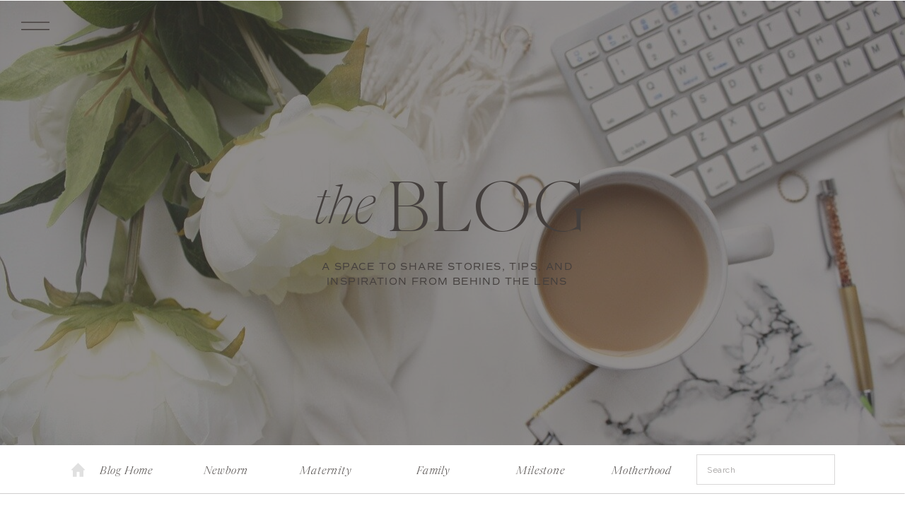

--- FILE ---
content_type: text/html; charset=UTF-8
request_url: https://lingwatersphotography.com/tag/summer-session/
body_size: 25995
content:
<!DOCTYPE html>
<html lang="en-US" class="d">
<head>
<link rel="stylesheet" type="text/css" href="//lib.showit.co/engine/2.6.1/showit.css" />
<meta name='robots' content='index, follow, max-image-preview:large, max-snippet:-1, max-video-preview:-1' />

            <script data-no-defer="1" data-ezscrex="false" data-cfasync="false" data-pagespeed-no-defer data-cookieconsent="ignore">
                var ctPublicFunctions = {"_ajax_nonce":"b65335df50","_rest_nonce":"d953e497d7","_ajax_url":"\/wp-admin\/admin-ajax.php","_rest_url":"https:\/\/lingwatersphotography.com\/wp-json\/","data__cookies_type":"native","data__ajax_type":false,"data__bot_detector_enabled":1,"data__frontend_data_log_enabled":1,"cookiePrefix":"","wprocket_detected":false,"host_url":"lingwatersphotography.com","text__ee_click_to_select":"Click to select the whole data","text__ee_original_email":"The complete one is","text__ee_got_it":"Got it","text__ee_blocked":"Blocked","text__ee_cannot_connect":"Cannot connect","text__ee_cannot_decode":"Can not decode email. Unknown reason","text__ee_email_decoder":"CleanTalk email decoder","text__ee_wait_for_decoding":"The magic is on the way!","text__ee_decoding_process":"Please wait a few seconds while we decode the contact data."}
            </script>
        
            <script data-no-defer="1" data-ezscrex="false" data-cfasync="false" data-pagespeed-no-defer data-cookieconsent="ignore">
                var ctPublic = {"_ajax_nonce":"b65335df50","settings__forms__check_internal":"0","settings__forms__check_external":"0","settings__forms__force_protection":0,"settings__forms__search_test":"0","settings__data__bot_detector_enabled":1,"settings__sfw__anti_crawler":0,"blog_home":"https:\/\/lingwatersphotography.com\/","pixel__setting":"3","pixel__enabled":false,"pixel__url":"https:\/\/moderate9-v4.cleantalk.org\/pixel\/93670e91f20500fcc8db5ac96713f507.gif","data__email_check_before_post":"1","data__email_check_exist_post":1,"data__cookies_type":"native","data__key_is_ok":true,"data__visible_fields_required":true,"wl_brandname":"Anti-Spam by CleanTalk","wl_brandname_short":"CleanTalk","ct_checkjs_key":37934258,"emailEncoderPassKey":"ce894713a5f519803f1c22a00da7575d","bot_detector_forms_excluded":"W10=","advancedCacheExists":false,"varnishCacheExists":false,"wc_ajax_add_to_cart":false}
            </script>
        
	<!-- This site is optimized with the Yoast SEO plugin v26.3 - https://yoast.com/wordpress/plugins/seo/ -->
	<title>summer session Archives - lingwatersphotography.com</title>
	<link rel="canonical" href="https://lingwatersphotography.com/tag/summer-session/" />
	<meta property="og:locale" content="en_US" />
	<meta property="og:type" content="article" />
	<meta property="og:title" content="summer session Archives - lingwatersphotography.com" />
	<meta property="og:url" content="https://lingwatersphotography.com/tag/summer-session/" />
	<meta property="og:site_name" content="lingwatersphotography.com" />
	<meta name="twitter:card" content="summary_large_image" />
	<script type="application/ld+json" class="yoast-schema-graph">{"@context":"https://schema.org","@graph":[{"@type":"CollectionPage","@id":"https://lingwatersphotography.com/tag/summer-session/","url":"https://lingwatersphotography.com/tag/summer-session/","name":"summer session Archives - lingwatersphotography.com","isPartOf":{"@id":"https://lingwatersphotography.com/#website"},"primaryImageOfPage":{"@id":"https://lingwatersphotography.com/tag/summer-session/#primaryimage"},"image":{"@id":"https://lingwatersphotography.com/tag/summer-session/#primaryimage"},"thumbnailUrl":"https://lingwatersphotography.com/wp-content/uploads/sites/23682/2022/05/Mommy-Me-Session-Celina-TX_Fini-Family_004-scaled.jpg","breadcrumb":{"@id":"https://lingwatersphotography.com/tag/summer-session/#breadcrumb"},"inLanguage":"en-US"},{"@type":"ImageObject","inLanguage":"en-US","@id":"https://lingwatersphotography.com/tag/summer-session/#primaryimage","url":"https://lingwatersphotography.com/wp-content/uploads/sites/23682/2022/05/Mommy-Me-Session-Celina-TX_Fini-Family_004-scaled.jpg","contentUrl":"https://lingwatersphotography.com/wp-content/uploads/sites/23682/2022/05/Mommy-Me-Session-Celina-TX_Fini-Family_004-scaled.jpg","width":1707,"height":2560,"caption":"Celina tx sunrise mommy and me session with motherhoood photographer ling waters photography"},{"@type":"BreadcrumbList","@id":"https://lingwatersphotography.com/tag/summer-session/#breadcrumb","itemListElement":[{"@type":"ListItem","position":1,"name":"Home","item":"https://lingwatersphotography.com/"},{"@type":"ListItem","position":2,"name":"summer session"}]},{"@type":"WebSite","@id":"https://lingwatersphotography.com/#website","url":"https://lingwatersphotography.com/","name":"lingwatersphotography.com","description":"","publisher":{"@id":"https://lingwatersphotography.com/#organization"},"potentialAction":[{"@type":"SearchAction","target":{"@type":"EntryPoint","urlTemplate":"https://lingwatersphotography.com/?s={search_term_string}"},"query-input":{"@type":"PropertyValueSpecification","valueRequired":true,"valueName":"search_term_string"}}],"inLanguage":"en-US"},{"@type":"Organization","@id":"https://lingwatersphotography.com/#organization","name":"Ling Waters Photography","url":"https://lingwatersphotography.com/","logo":{"@type":"ImageObject","inLanguage":"en-US","@id":"https://lingwatersphotography.com/#/schema/logo/image/","url":"https://lingwatersphotography.com/wp-content/uploads/sites/23682/2021/12/LW__3.png","contentUrl":"https://lingwatersphotography.com/wp-content/uploads/sites/23682/2021/12/LW__3.png","width":6001,"height":6001,"caption":"Ling Waters Photography"},"image":{"@id":"https://lingwatersphotography.com/#/schema/logo/image/"}}]}</script>
	<!-- / Yoast SEO plugin. -->


<link rel='dns-prefetch' href='//fd.cleantalk.org' />
<link rel="alternate" type="application/rss+xml" title="lingwatersphotography.com &raquo; Feed" href="https://lingwatersphotography.com/feed/" />
<link rel="alternate" type="application/rss+xml" title="lingwatersphotography.com &raquo; Comments Feed" href="https://lingwatersphotography.com/comments/feed/" />
<link rel="alternate" type="application/rss+xml" title="lingwatersphotography.com &raquo; summer session Tag Feed" href="https://lingwatersphotography.com/tag/summer-session/feed/" />
<script type="text/javascript">
/* <![CDATA[ */
window._wpemojiSettings = {"baseUrl":"https:\/\/s.w.org\/images\/core\/emoji\/16.0.1\/72x72\/","ext":".png","svgUrl":"https:\/\/s.w.org\/images\/core\/emoji\/16.0.1\/svg\/","svgExt":".svg","source":{"concatemoji":"https:\/\/lingwatersphotography.com\/wp-includes\/js\/wp-emoji-release.min.js?ver=6.8.3"}};
/*! This file is auto-generated */
!function(s,n){var o,i,e;function c(e){try{var t={supportTests:e,timestamp:(new Date).valueOf()};sessionStorage.setItem(o,JSON.stringify(t))}catch(e){}}function p(e,t,n){e.clearRect(0,0,e.canvas.width,e.canvas.height),e.fillText(t,0,0);var t=new Uint32Array(e.getImageData(0,0,e.canvas.width,e.canvas.height).data),a=(e.clearRect(0,0,e.canvas.width,e.canvas.height),e.fillText(n,0,0),new Uint32Array(e.getImageData(0,0,e.canvas.width,e.canvas.height).data));return t.every(function(e,t){return e===a[t]})}function u(e,t){e.clearRect(0,0,e.canvas.width,e.canvas.height),e.fillText(t,0,0);for(var n=e.getImageData(16,16,1,1),a=0;a<n.data.length;a++)if(0!==n.data[a])return!1;return!0}function f(e,t,n,a){switch(t){case"flag":return n(e,"\ud83c\udff3\ufe0f\u200d\u26a7\ufe0f","\ud83c\udff3\ufe0f\u200b\u26a7\ufe0f")?!1:!n(e,"\ud83c\udde8\ud83c\uddf6","\ud83c\udde8\u200b\ud83c\uddf6")&&!n(e,"\ud83c\udff4\udb40\udc67\udb40\udc62\udb40\udc65\udb40\udc6e\udb40\udc67\udb40\udc7f","\ud83c\udff4\u200b\udb40\udc67\u200b\udb40\udc62\u200b\udb40\udc65\u200b\udb40\udc6e\u200b\udb40\udc67\u200b\udb40\udc7f");case"emoji":return!a(e,"\ud83e\udedf")}return!1}function g(e,t,n,a){var r="undefined"!=typeof WorkerGlobalScope&&self instanceof WorkerGlobalScope?new OffscreenCanvas(300,150):s.createElement("canvas"),o=r.getContext("2d",{willReadFrequently:!0}),i=(o.textBaseline="top",o.font="600 32px Arial",{});return e.forEach(function(e){i[e]=t(o,e,n,a)}),i}function t(e){var t=s.createElement("script");t.src=e,t.defer=!0,s.head.appendChild(t)}"undefined"!=typeof Promise&&(o="wpEmojiSettingsSupports",i=["flag","emoji"],n.supports={everything:!0,everythingExceptFlag:!0},e=new Promise(function(e){s.addEventListener("DOMContentLoaded",e,{once:!0})}),new Promise(function(t){var n=function(){try{var e=JSON.parse(sessionStorage.getItem(o));if("object"==typeof e&&"number"==typeof e.timestamp&&(new Date).valueOf()<e.timestamp+604800&&"object"==typeof e.supportTests)return e.supportTests}catch(e){}return null}();if(!n){if("undefined"!=typeof Worker&&"undefined"!=typeof OffscreenCanvas&&"undefined"!=typeof URL&&URL.createObjectURL&&"undefined"!=typeof Blob)try{var e="postMessage("+g.toString()+"("+[JSON.stringify(i),f.toString(),p.toString(),u.toString()].join(",")+"));",a=new Blob([e],{type:"text/javascript"}),r=new Worker(URL.createObjectURL(a),{name:"wpTestEmojiSupports"});return void(r.onmessage=function(e){c(n=e.data),r.terminate(),t(n)})}catch(e){}c(n=g(i,f,p,u))}t(n)}).then(function(e){for(var t in e)n.supports[t]=e[t],n.supports.everything=n.supports.everything&&n.supports[t],"flag"!==t&&(n.supports.everythingExceptFlag=n.supports.everythingExceptFlag&&n.supports[t]);n.supports.everythingExceptFlag=n.supports.everythingExceptFlag&&!n.supports.flag,n.DOMReady=!1,n.readyCallback=function(){n.DOMReady=!0}}).then(function(){return e}).then(function(){var e;n.supports.everything||(n.readyCallback(),(e=n.source||{}).concatemoji?t(e.concatemoji):e.wpemoji&&e.twemoji&&(t(e.twemoji),t(e.wpemoji)))}))}((window,document),window._wpemojiSettings);
/* ]]> */
</script>
<style id='wp-emoji-styles-inline-css' type='text/css'>

	img.wp-smiley, img.emoji {
		display: inline !important;
		border: none !important;
		box-shadow: none !important;
		height: 1em !important;
		width: 1em !important;
		margin: 0 0.07em !important;
		vertical-align: -0.1em !important;
		background: none !important;
		padding: 0 !important;
	}
</style>
<link rel='stylesheet' id='wp-block-library-css' href='https://lingwatersphotography.com/wp-includes/css/dist/block-library/style.min.css?ver=6.8.3' type='text/css' media='all' />
<style id='classic-theme-styles-inline-css' type='text/css'>
/*! This file is auto-generated */
.wp-block-button__link{color:#fff;background-color:#32373c;border-radius:9999px;box-shadow:none;text-decoration:none;padding:calc(.667em + 2px) calc(1.333em + 2px);font-size:1.125em}.wp-block-file__button{background:#32373c;color:#fff;text-decoration:none}
</style>
<style id='global-styles-inline-css' type='text/css'>
:root{--wp--preset--aspect-ratio--square: 1;--wp--preset--aspect-ratio--4-3: 4/3;--wp--preset--aspect-ratio--3-4: 3/4;--wp--preset--aspect-ratio--3-2: 3/2;--wp--preset--aspect-ratio--2-3: 2/3;--wp--preset--aspect-ratio--16-9: 16/9;--wp--preset--aspect-ratio--9-16: 9/16;--wp--preset--color--black: #000000;--wp--preset--color--cyan-bluish-gray: #abb8c3;--wp--preset--color--white: #ffffff;--wp--preset--color--pale-pink: #f78da7;--wp--preset--color--vivid-red: #cf2e2e;--wp--preset--color--luminous-vivid-orange: #ff6900;--wp--preset--color--luminous-vivid-amber: #fcb900;--wp--preset--color--light-green-cyan: #7bdcb5;--wp--preset--color--vivid-green-cyan: #00d084;--wp--preset--color--pale-cyan-blue: #8ed1fc;--wp--preset--color--vivid-cyan-blue: #0693e3;--wp--preset--color--vivid-purple: #9b51e0;--wp--preset--gradient--vivid-cyan-blue-to-vivid-purple: linear-gradient(135deg,rgba(6,147,227,1) 0%,rgb(155,81,224) 100%);--wp--preset--gradient--light-green-cyan-to-vivid-green-cyan: linear-gradient(135deg,rgb(122,220,180) 0%,rgb(0,208,130) 100%);--wp--preset--gradient--luminous-vivid-amber-to-luminous-vivid-orange: linear-gradient(135deg,rgba(252,185,0,1) 0%,rgba(255,105,0,1) 100%);--wp--preset--gradient--luminous-vivid-orange-to-vivid-red: linear-gradient(135deg,rgba(255,105,0,1) 0%,rgb(207,46,46) 100%);--wp--preset--gradient--very-light-gray-to-cyan-bluish-gray: linear-gradient(135deg,rgb(238,238,238) 0%,rgb(169,184,195) 100%);--wp--preset--gradient--cool-to-warm-spectrum: linear-gradient(135deg,rgb(74,234,220) 0%,rgb(151,120,209) 20%,rgb(207,42,186) 40%,rgb(238,44,130) 60%,rgb(251,105,98) 80%,rgb(254,248,76) 100%);--wp--preset--gradient--blush-light-purple: linear-gradient(135deg,rgb(255,206,236) 0%,rgb(152,150,240) 100%);--wp--preset--gradient--blush-bordeaux: linear-gradient(135deg,rgb(254,205,165) 0%,rgb(254,45,45) 50%,rgb(107,0,62) 100%);--wp--preset--gradient--luminous-dusk: linear-gradient(135deg,rgb(255,203,112) 0%,rgb(199,81,192) 50%,rgb(65,88,208) 100%);--wp--preset--gradient--pale-ocean: linear-gradient(135deg,rgb(255,245,203) 0%,rgb(182,227,212) 50%,rgb(51,167,181) 100%);--wp--preset--gradient--electric-grass: linear-gradient(135deg,rgb(202,248,128) 0%,rgb(113,206,126) 100%);--wp--preset--gradient--midnight: linear-gradient(135deg,rgb(2,3,129) 0%,rgb(40,116,252) 100%);--wp--preset--font-size--small: 13px;--wp--preset--font-size--medium: 20px;--wp--preset--font-size--large: 36px;--wp--preset--font-size--x-large: 42px;--wp--preset--spacing--20: 0.44rem;--wp--preset--spacing--30: 0.67rem;--wp--preset--spacing--40: 1rem;--wp--preset--spacing--50: 1.5rem;--wp--preset--spacing--60: 2.25rem;--wp--preset--spacing--70: 3.38rem;--wp--preset--spacing--80: 5.06rem;--wp--preset--shadow--natural: 6px 6px 9px rgba(0, 0, 0, 0.2);--wp--preset--shadow--deep: 12px 12px 50px rgba(0, 0, 0, 0.4);--wp--preset--shadow--sharp: 6px 6px 0px rgba(0, 0, 0, 0.2);--wp--preset--shadow--outlined: 6px 6px 0px -3px rgba(255, 255, 255, 1), 6px 6px rgba(0, 0, 0, 1);--wp--preset--shadow--crisp: 6px 6px 0px rgba(0, 0, 0, 1);}:where(.is-layout-flex){gap: 0.5em;}:where(.is-layout-grid){gap: 0.5em;}body .is-layout-flex{display: flex;}.is-layout-flex{flex-wrap: wrap;align-items: center;}.is-layout-flex > :is(*, div){margin: 0;}body .is-layout-grid{display: grid;}.is-layout-grid > :is(*, div){margin: 0;}:where(.wp-block-columns.is-layout-flex){gap: 2em;}:where(.wp-block-columns.is-layout-grid){gap: 2em;}:where(.wp-block-post-template.is-layout-flex){gap: 1.25em;}:where(.wp-block-post-template.is-layout-grid){gap: 1.25em;}.has-black-color{color: var(--wp--preset--color--black) !important;}.has-cyan-bluish-gray-color{color: var(--wp--preset--color--cyan-bluish-gray) !important;}.has-white-color{color: var(--wp--preset--color--white) !important;}.has-pale-pink-color{color: var(--wp--preset--color--pale-pink) !important;}.has-vivid-red-color{color: var(--wp--preset--color--vivid-red) !important;}.has-luminous-vivid-orange-color{color: var(--wp--preset--color--luminous-vivid-orange) !important;}.has-luminous-vivid-amber-color{color: var(--wp--preset--color--luminous-vivid-amber) !important;}.has-light-green-cyan-color{color: var(--wp--preset--color--light-green-cyan) !important;}.has-vivid-green-cyan-color{color: var(--wp--preset--color--vivid-green-cyan) !important;}.has-pale-cyan-blue-color{color: var(--wp--preset--color--pale-cyan-blue) !important;}.has-vivid-cyan-blue-color{color: var(--wp--preset--color--vivid-cyan-blue) !important;}.has-vivid-purple-color{color: var(--wp--preset--color--vivid-purple) !important;}.has-black-background-color{background-color: var(--wp--preset--color--black) !important;}.has-cyan-bluish-gray-background-color{background-color: var(--wp--preset--color--cyan-bluish-gray) !important;}.has-white-background-color{background-color: var(--wp--preset--color--white) !important;}.has-pale-pink-background-color{background-color: var(--wp--preset--color--pale-pink) !important;}.has-vivid-red-background-color{background-color: var(--wp--preset--color--vivid-red) !important;}.has-luminous-vivid-orange-background-color{background-color: var(--wp--preset--color--luminous-vivid-orange) !important;}.has-luminous-vivid-amber-background-color{background-color: var(--wp--preset--color--luminous-vivid-amber) !important;}.has-light-green-cyan-background-color{background-color: var(--wp--preset--color--light-green-cyan) !important;}.has-vivid-green-cyan-background-color{background-color: var(--wp--preset--color--vivid-green-cyan) !important;}.has-pale-cyan-blue-background-color{background-color: var(--wp--preset--color--pale-cyan-blue) !important;}.has-vivid-cyan-blue-background-color{background-color: var(--wp--preset--color--vivid-cyan-blue) !important;}.has-vivid-purple-background-color{background-color: var(--wp--preset--color--vivid-purple) !important;}.has-black-border-color{border-color: var(--wp--preset--color--black) !important;}.has-cyan-bluish-gray-border-color{border-color: var(--wp--preset--color--cyan-bluish-gray) !important;}.has-white-border-color{border-color: var(--wp--preset--color--white) !important;}.has-pale-pink-border-color{border-color: var(--wp--preset--color--pale-pink) !important;}.has-vivid-red-border-color{border-color: var(--wp--preset--color--vivid-red) !important;}.has-luminous-vivid-orange-border-color{border-color: var(--wp--preset--color--luminous-vivid-orange) !important;}.has-luminous-vivid-amber-border-color{border-color: var(--wp--preset--color--luminous-vivid-amber) !important;}.has-light-green-cyan-border-color{border-color: var(--wp--preset--color--light-green-cyan) !important;}.has-vivid-green-cyan-border-color{border-color: var(--wp--preset--color--vivid-green-cyan) !important;}.has-pale-cyan-blue-border-color{border-color: var(--wp--preset--color--pale-cyan-blue) !important;}.has-vivid-cyan-blue-border-color{border-color: var(--wp--preset--color--vivid-cyan-blue) !important;}.has-vivid-purple-border-color{border-color: var(--wp--preset--color--vivid-purple) !important;}.has-vivid-cyan-blue-to-vivid-purple-gradient-background{background: var(--wp--preset--gradient--vivid-cyan-blue-to-vivid-purple) !important;}.has-light-green-cyan-to-vivid-green-cyan-gradient-background{background: var(--wp--preset--gradient--light-green-cyan-to-vivid-green-cyan) !important;}.has-luminous-vivid-amber-to-luminous-vivid-orange-gradient-background{background: var(--wp--preset--gradient--luminous-vivid-amber-to-luminous-vivid-orange) !important;}.has-luminous-vivid-orange-to-vivid-red-gradient-background{background: var(--wp--preset--gradient--luminous-vivid-orange-to-vivid-red) !important;}.has-very-light-gray-to-cyan-bluish-gray-gradient-background{background: var(--wp--preset--gradient--very-light-gray-to-cyan-bluish-gray) !important;}.has-cool-to-warm-spectrum-gradient-background{background: var(--wp--preset--gradient--cool-to-warm-spectrum) !important;}.has-blush-light-purple-gradient-background{background: var(--wp--preset--gradient--blush-light-purple) !important;}.has-blush-bordeaux-gradient-background{background: var(--wp--preset--gradient--blush-bordeaux) !important;}.has-luminous-dusk-gradient-background{background: var(--wp--preset--gradient--luminous-dusk) !important;}.has-pale-ocean-gradient-background{background: var(--wp--preset--gradient--pale-ocean) !important;}.has-electric-grass-gradient-background{background: var(--wp--preset--gradient--electric-grass) !important;}.has-midnight-gradient-background{background: var(--wp--preset--gradient--midnight) !important;}.has-small-font-size{font-size: var(--wp--preset--font-size--small) !important;}.has-medium-font-size{font-size: var(--wp--preset--font-size--medium) !important;}.has-large-font-size{font-size: var(--wp--preset--font-size--large) !important;}.has-x-large-font-size{font-size: var(--wp--preset--font-size--x-large) !important;}
:where(.wp-block-post-template.is-layout-flex){gap: 1.25em;}:where(.wp-block-post-template.is-layout-grid){gap: 1.25em;}
:where(.wp-block-columns.is-layout-flex){gap: 2em;}:where(.wp-block-columns.is-layout-grid){gap: 2em;}
:root :where(.wp-block-pullquote){font-size: 1.5em;line-height: 1.6;}
</style>
<link rel='stylesheet' id='cleantalk-public-css-css' href='https://lingwatersphotography.com/wp-content/plugins/cleantalk-spam-protect/css/cleantalk-public.min.css?ver=6.67_1762379258' type='text/css' media='all' />
<link rel='stylesheet' id='cleantalk-email-decoder-css-css' href='https://lingwatersphotography.com/wp-content/plugins/cleantalk-spam-protect/css/cleantalk-email-decoder.min.css?ver=6.67_1762379258' type='text/css' media='all' />
<script type="text/javascript" src="https://lingwatersphotography.com/wp-content/plugins/cleantalk-spam-protect/js/apbct-public-bundle.min.js?ver=6.67_1762379258" id="apbct-public-bundle.min-js-js"></script>
<script type="text/javascript" src="https://fd.cleantalk.org/ct-bot-detector-wrapper.js?ver=6.67" id="ct_bot_detector-js" defer="defer" data-wp-strategy="defer"></script>
<script type="text/javascript" src="https://lingwatersphotography.com/wp-includes/js/jquery/jquery.min.js?ver=3.7.1" id="jquery-core-js"></script>
<script type="text/javascript" src="https://lingwatersphotography.com/wp-includes/js/jquery/jquery-migrate.min.js?ver=3.4.1" id="jquery-migrate-js"></script>
<script type="text/javascript" src="https://lingwatersphotography.com/wp-content/plugins/showit/public/js/showit.js?ver=1765987878" id="si-script-js"></script>
<link rel="https://api.w.org/" href="https://lingwatersphotography.com/wp-json/" /><link rel="alternate" title="JSON" type="application/json" href="https://lingwatersphotography.com/wp-json/wp/v2/tags/25" /><link rel="EditURI" type="application/rsd+xml" title="RSD" href="https://lingwatersphotography.com/xmlrpc.php?rsd" />

<meta charset="UTF-8" />
<meta name="viewport" content="width=device-width, initial-scale=1" />
<link rel="icon" type="image/png" href="//static.showit.co/200/f24lvQOgbSnCN33RE5gmZg/90720/lwp_header.png" />
<link rel="preconnect" href="https://static.showit.co" />

<link rel="preconnect" href="https://fonts.googleapis.com">
<link rel="preconnect" href="https://fonts.gstatic.com" crossorigin>
<link href="https://fonts.googleapis.com/css?family=Raleway:regular" rel="stylesheet" type="text/css"/>
<style>
@font-face{font-family:Made Canvas Light;src:url('//static.showit.co/file/Df2vKcADR7WBqZ28fTIqRg/shared/made_canvas_light-webfont.woff');}
@font-face{font-family:Newsreader Display Extra Light Italic;src:url('//static.showit.co/file/SyKMgl_xR2CapU3DKmHhPg/shared/newsreaderdisplay-extralightitalic.woff');}
@font-face{font-family:Commuter Sans Regular;src:url('//static.showit.co/file/rPeZ7ewcSIGvGMEl2ug6EQ/shared/commuterssans-regular.woff');}
@font-face{font-family:Newsreader Display Light Italic;src:url('//static.showit.co/file/xTAZmUnZRmex8pcXGARBKg/shared/newsreaderdisplay-lightitalic.woff');}
@font-face{font-family:Newsreader Display Light;src:url('//static.showit.co/file/1I7EOSAoTAKkjYfuAkGeCg/shared/newsreaderdisplay-light.woff');}
@font-face{font-family:Commuters Sans Light;src:url('//static.showit.co/file/2OCnA5xhTGar2nzPtR3gdg/shared/commuterssans-light.woff');}
@font-face{font-family:Tenderness;src:url('//static.showit.co/file/gBVOZBtrQgGAq_DYHnL2_g/shared/tenderness.woff');}
</style>
<script id="init_data" type="application/json">
{"mobile":{"w":320},"desktop":{"w":1200,"defaultTrIn":{"type":"fade"},"defaultTrOut":{"type":"fade"},"bgFillType":"color","bgColor":"colors-7"},"sid":"smeky6z5cjp66dp8t4-drq","break":768,"assetURL":"//static.showit.co","contactFormId":"90720/205323","cfAction":"aHR0cHM6Ly9jbGllbnRzZXJ2aWNlLnNob3dpdC5jb20vY29udGFjdGZvcm0=","sgAction":"aHR0cHM6Ly9jbGllbnRzZXJ2aWNlLnNob3dpdC5jby9zb2NpYWxncmlk","blockData":[{"slug":"open-menu","visible":"a","states":[],"d":{"h":735,"w":1200,"locking":{"side":"t"},"nature":"wH","trIn":{"type":"fade","duration":0.7},"trOut":{"type":"fade","duration":0.7},"stateTrIn":{"type":"page","duration":1.5},"stateTrOut":{"type":"page","duration":1.5},"bgFillType":"color","bgColor":"colors-6","bgMediaType":"none","tr":{"in":{"cl":"fadeIn","d":0.7,"dl":"0"},"out":{"cl":"fadeOut","d":0.7,"dl":"0"}}},"m":{"h":525,"w":320,"locking":{"side":"t"},"nature":"wH","trIn":{"type":"fade","duration":0.7},"trOut":{"type":"fade","duration":0.7},"stateTrIn":{"type":"page","duration":1.5},"stateTrOut":{"type":"page","duration":1.5},"bgFillType":"color","bgColor":"colors-6","bgMediaType":"none","tr":{"in":{"cl":"fadeIn","d":0.7,"dl":"0"},"out":{"cl":"fadeOut","d":0.7,"dl":"0"}}}},{"slug":"mobile-menu-closed","visible":"m","states":[],"d":{"h":400,"w":1200,"bgFillType":"color","bgColor":"#000000:0","bgMediaType":"none"},"m":{"h":42,"w":320,"locking":{"side":"st","scrollOffset":1},"bgFillType":"color","bgColor":"colors-7","bgMediaType":"none"}},{"slug":"desktop-menu","visible":"d","states":[],"d":{"h":1,"w":1200,"bgFillType":"color","bgColor":"colors-7","bgMediaType":"none"},"m":{"h":166,"w":320,"bgFillType":"color","bgColor":"#FFFFFF","bgMediaType":"none"}},{"slug":"blog-header","visible":"a","states":[],"d":{"h":629,"w":1200,"stateTrIn":{"type":"fade","duration":1},"stateTrOut":{"duration":1},"bgFillType":"color","bgColor":"colors-0","bgMediaType":"image","bgImage":{"key":"SQNIb3wvRvCHccuckYHGKA/90720/flowers_computer_desktop.jpg","aspect_ratio":1.63057,"title":"flowers computer desktop","type":"asset"},"bgOpacity":40,"bgPos":"cm","bgScale":"cover","bgScroll":"x"},"m":{"h":250,"w":320,"stateTrIn":{"type":"fade","duration":1},"stateTrOut":{"duration":1},"bgFillType":"color","bgColor":"colors-0","bgMediaType":"image","bgImage":{"key":"SQNIb3wvRvCHccuckYHGKA/90720/flowers_computer_desktop.jpg","aspect_ratio":1.63057,"title":"flowers computer desktop","type":"asset"},"bgOpacity":40,"bgPos":"ct","bgScale":"cover","bgScroll":"p"}},{"slug":"blog-menu","visible":"a","states":[],"d":{"h":69,"w":1200,"bgFillType":"color","bgColor":"colors-7","bgMediaType":"none"},"m":{"h":47,"w":320,"bgFillType":"color","bgColor":"#FFFFFF","bgMediaType":"none"}},{"slug":"category-mobile-menu","visible":"m","states":[],"d":{"h":400,"w":1200,"bgFillType":"color","bgColor":"colors-7","bgMediaType":"none"},"m":{"h":417,"w":320,"locking":{"side":"t"},"nature":"wH","bgFillType":"color","bgColor":"colors-0:20","bgMediaType":"none"}},{"slug":"featured-posts","visible":"a","states":[],"d":{"h":682,"w":1200,"nature":"dH","bgFillType":"color","bgColor":"colors-7","bgMediaType":"none"},"m":{"h":1063,"w":320,"nature":"dH","bgFillType":"color","bgColor":"colors-7","bgMediaType":"none"}},{"slug":"spacer","visible":"a","states":[],"d":{"h":62,"w":1200,"bgFillType":"color","bgColor":"colors-7","bgMediaType":"none"},"m":{"h":43,"w":320,"bgFillType":"color","bgColor":"colors-7","bgMediaType":"none"}},{"slug":"post-1","visible":"a","states":[],"d":{"h":655,"w":1200,"nature":"dH","bgFillType":"color","bgColor":"#000000:0","bgMediaType":"none"},"m":{"h":612,"w":320,"nature":"dH","bgFillType":"color","bgColor":"#FFFFFF","bgMediaType":"none"}},{"slug":"post-2","visible":"a","states":[],"d":{"h":665,"w":1200,"nature":"dH","bgFillType":"color","bgColor":"#000000:0","bgMediaType":"none"},"m":{"h":615,"w":320,"nature":"dH","bgFillType":"color","bgColor":"colors-7","bgMediaType":"none"}},{"slug":"close-lopp","visible":"a","states":[],"d":{"h":1,"w":1200,"bgFillType":"color","bgColor":"colors-7","bgMediaType":"none"},"m":{"h":1,"w":320,"bgFillType":"color","bgColor":"colors-7","bgMediaType":"none"}},{"slug":"pagination","visible":"a","states":[],"d":{"h":112,"w":1200,"bgFillType":"color","bgColor":"colors-7","bgMediaType":"none"},"m":{"h":73,"w":320,"bgFillType":"color","bgColor":"colors-7","bgMediaType":"none"}},{"slug":"bio","visible":"a","states":[],"d":{"h":971,"w":1200,"bgFillType":"color","bgColor":"colors-6","bgMediaType":"none"},"m":{"h":1148,"w":320,"bgFillType":"color","bgColor":"colors-6","bgMediaType":"none"}},{"slug":"from-the-blog","visible":"a","states":[],"d":{"h":1577,"w":1200,"bgFillType":"color","bgColor":"colors-7","bgMediaType":"none"},"m":{"h":1610,"w":320,"bgFillType":"color","bgColor":"colors-7","bgMediaType":"none"}},{"slug":"timeline-guide","visible":"a","states":[],"d":{"h":704,"w":1200,"bgFillType":"color","bgColor":"colors-6","bgMediaType":"image","bgImage":{"key":"_27uSd8PyC1DLORMjDFeSA/90720/kari_kinkaid_milestone-15.jpg","aspect_ratio":0.75008,"title":"Kari Kinkaid Milestone-15","type":"asset"},"bgOpacity":40,"bgPos":"cm","bgScale":"cover","bgScroll":"x"},"m":{"h":533,"w":320,"bgFillType":"color","bgColor":"colors-7","bgMediaType":"image","bgImage":{"key":"_27uSd8PyC1DLORMjDFeSA/90720/kari_kinkaid_milestone-15.jpg","aspect_ratio":0.75008,"title":"Kari Kinkaid Milestone-15","type":"asset"},"bgOpacity":40,"bgPos":"cm","bgScale":"cover","bgScroll":"p"}},{"slug":"white-cta","visible":"a","states":[],"d":{"h":632,"w":1200,"stateTrIn":{"type":"page","delay":1},"stateTrOut":{"type":"page"},"bgFillType":"color","bgColor":"#ffffff","bgMediaType":"none"},"m":{"h":577,"w":320,"bgFillType":"color","bgColor":"colors-7","bgMediaType":"none"}},{"slug":"footer","visible":"a","states":[],"d":{"h":700,"w":1200,"bgFillType":"color","bgColor":"colors-3","bgMediaType":"none"},"m":{"h":648,"w":320,"bgFillType":"color","bgColor":"colors-3","bgMediaType":"none"}},{"slug":"site-credit","visible":"a","states":[],"d":{"h":35,"w":1200,"locking":{"side":"st"},"bgFillType":"color","bgColor":"colors-3","bgMediaType":"none"},"m":{"h":59,"w":320,"locking":{},"bgFillType":"color","bgColor":"colors-7","bgMediaType":"none"}},{"slug":"slide-out-menu","visible":"d","states":[],"d":{"h":49,"w":1200,"locking":{"side":"t"},"bgFillType":"color","bgColor":"#000000:0","bgMediaType":"none"},"m":{"h":166,"w":320,"bgFillType":"color","bgColor":"#FFFFFF","bgMediaType":"none"}}],"elementData":[{"type":"graphic","visible":"d","id":"open-menu_0","blockId":"open-menu","m":{"x":233,"y":416,"w":93,"h":140,"a":0},"d":{"x":598,"y":0,"w":603,"h":736,"a":0,"lockH":"rs","lockV":"s"},"c":{"key":"vCo6uOapTEiEHu6Z8DjODQ/90720/gallagher_newborn_session-1.jpg","aspect_ratio":1.4997}},{"type":"text","visible":"a","id":"open-menu_1","blockId":"open-menu","m":{"x":63,"y":63,"w":193,"h":34,"a":0},"d":{"x":203,"y":167,"w":176,"h":38,"a":0,"lockH":"l"}},{"type":"text","visible":"a","id":"open-menu_2","blockId":"open-menu","m":{"x":96,"y":101,"w":128,"h":34,"a":0},"d":{"x":203,"y":216,"w":177,"h":38,"a":0,"lockH":"l"}},{"type":"text","visible":"a","id":"open-menu_3","blockId":"open-menu","m":{"x":29,"y":138,"w":261,"h":34,"a":0},"d":{"x":150,"y":267,"w":283,"h":38,"a":0,"lockH":"l"}},{"type":"text","visible":"a","id":"open-menu_5","blockId":"open-menu","m":{"x":61,"y":172,"w":197,"h":34,"a":0},"d":{"x":143,"y":313,"w":296,"h":49,"a":0,"lockH":"l"}},{"type":"text","visible":"a","id":"open-menu_7","blockId":"open-menu","m":{"x":74,"y":212,"w":172,"h":34,"a":0},"d":{"x":172,"y":368,"w":239,"h":38,"a":0,"lockH":"l"}},{"type":"text","visible":"a","id":"open-menu_8","blockId":"open-menu","m":{"x":97,"y":246,"w":128,"h":34,"a":0},"d":{"x":246,"y":417,"w":91,"h":47,"a":0,"lockH":"l"}},{"type":"simple","visible":"a","id":"open-menu_9","blockId":"open-menu","m":{"x":90,"y":419,"w":40,"h":40,"a":0},"d":{"x":223,"y":557,"w":40,"h":40,"a":0,"lockH":"l"}},{"type":"simple","visible":"a","id":"open-menu_10","blockId":"open-menu","m":{"x":141,"y":419,"w":40,"h":40,"a":0},"d":{"x":273,"y":556,"w":40,"h":40,"a":0,"lockH":"l"}},{"type":"simple","visible":"a","id":"open-menu_11","blockId":"open-menu","m":{"x":189,"y":419,"w":40,"h":40,"a":0},"d":{"x":321,"y":557,"w":40,"h":40,"a":0,"lockH":"l"}},{"type":"icon","visible":"a","id":"open-menu_12","blockId":"open-menu","m":{"x":101,"y":430,"w":20,"h":19,"a":0},"d":{"x":232,"y":567,"w":22,"h":19,"a":0,"lockH":"l"}},{"type":"icon","visible":"a","id":"open-menu_13","blockId":"open-menu","m":{"x":149,"y":428,"w":25,"h":21,"a":0},"d":{"x":283,"y":568,"w":22,"h":19,"a":0,"lockH":"l"}},{"type":"icon","visible":"a","id":"open-menu_14","blockId":"open-menu","m":{"x":192,"y":429,"w":34,"h":19,"a":0},"d":{"x":329,"y":568,"w":22,"h":19,"a":0,"lockH":"l"}},{"type":"icon","visible":"a","id":"open-menu_15","blockId":"open-menu","m":{"x":288,"y":8,"w":26,"h":29,"a":0,"lockV":"t"},"d":{"x":17,"y":13,"w":44,"h":55,"a":0,"lockH":"l","lockV":"t"},"pc":[{"type":"hide","block":"open-menu"}]},{"type":"simple","visible":"m","id":"open-menu_16","blockId":"open-menu","m":{"x":66,"y":338,"w":188,"h":44,"a":0},"d":{"x":360,"y":0,"w":480,"h":0,"a":0}},{"type":"icon","visible":"m","id":"open-menu_17","blockId":"open-menu","m":{"x":192,"y":335,"w":50,"h":50,"a":0},"d":{"x":1123,"y":15,"w":56,"h":59,"a":0,"lockH":"r"},"pc":[{"type":"hide","block":"open-menu"}]},{"type":"text","visible":"m","id":"open-menu_18","blockId":"open-menu","m":{"x":84,"y":352,"w":60,"h":17,"a":0},"d":{"x":876,"y":87,"w":42,"h":18,"a":0},"pc":[{"type":"hide","block":"open-menu"}]},{"type":"icon","visible":"a","id":"mobile-menu-closed_0","blockId":"mobile-menu-closed","m":{"x":276,"y":7,"w":30,"h":28,"a":0},"d":{"x":550,"y":150,"w":100,"h":100,"a":0},"pc":[{"type":"show","block":"open-menu"}]},{"type":"icon","visible":"a","id":"desktop-menu_1","blockId":"desktop-menu","m":{"x":135,"y":58,"w":50,"h":50,"a":0},"d":{"x":24,"y":9,"w":52,"h":55,"a":0,"lockH":"l"},"pc":[{"type":"show","block":"open-menu"}]},{"type":"text","visible":"a","id":"blog-header_0","blockId":"blog-header","m":{"x":68,"y":130,"w":71,"h":36,"a":0},"d":{"x":403,"y":250,"w":138,"h":78,"a":0}},{"type":"text","visible":"a","id":"blog-header_1","blockId":"blog-header","m":{"x":111,"y":125,"w":284,"h":57,"a":0},"d":{"x":506,"y":242,"w":457,"h":101,"a":0}},{"type":"text","visible":"a","id":"blog-header_2","blockId":"blog-header","m":{"x":12,"y":173,"w":295,"h":42,"a":0},"d":{"x":378,"y":366,"w":429,"h":49,"a":0}},{"type":"line","visible":"d","id":"blog-menu_0","blockId":"blog-menu","m":{"x":23,"y":366,"w":275,"a":0},"d":{"x":0,"y":68,"w":1200,"h":1,"a":0,"trIn":{"cl":"fadeIn","d":"0.5","dl":"0"},"lockH":"s"}},{"type":"icon","visible":"a","id":"blog-menu_1","blockId":"blog-menu","m":{"x":13,"y":14,"w":19,"h":19,"a":0},"d":{"x":57,"y":23,"w":27,"h":24,"a":0}},{"type":"text","visible":"d","id":"blog-menu_2","blockId":"blog-menu","m":{"x":87,"y":493,"w":147,"h":17,"a":0},"d":{"x":99,"y":21,"w":79,"h":21,"a":0,"trIn":{"cl":"fadeIn","d":"0.5","dl":"0"}}},{"type":"text","visible":"d","id":"blog-menu_3","blockId":"blog-menu","m":{"x":87,"y":493,"w":147,"h":17,"a":0},"d":{"x":240,"y":21,"w":79,"h":21,"a":0,"trIn":{"cl":"fadeIn","d":"0.5","dl":"0"}}},{"type":"text","visible":"d","id":"blog-menu_4","blockId":"blog-menu","m":{"x":87,"y":493,"w":147,"h":17,"a":0},"d":{"x":381,"y":21,"w":80,"h":21,"a":0,"trIn":{"cl":"fadeIn","d":"0.5","dl":"0"}}},{"type":"text","visible":"d","id":"blog-menu_5","blockId":"blog-menu","m":{"x":87,"y":493,"w":147,"h":17,"a":0},"d":{"x":522,"y":21,"w":102,"h":21,"a":0,"trIn":{"cl":"fadeIn","d":"0.5","dl":"0"}}},{"type":"text","visible":"d","id":"blog-menu_6","blockId":"blog-menu","m":{"x":87,"y":493,"w":147,"h":17,"a":0},"d":{"x":686,"y":21,"w":77,"h":21,"a":0,"trIn":{"cl":"fadeIn","d":"0.5","dl":"0"}}},{"type":"text","visible":"d","id":"blog-menu_7","blockId":"blog-menu","m":{"x":87,"y":493,"w":147,"h":17,"a":0},"d":{"x":825,"y":21,"w":67,"h":21,"a":0,"trIn":{"cl":"fadeIn","d":"0.5","dl":"0"}}},{"type":"simple","visible":"d","id":"blog-menu_8","blockId":"blog-menu","m":{"x":48,"y":503,"w":224,"h":41,"a":0},"d":{"x":945,"y":13,"w":196,"h":43,"a":0}},{"type":"text","visible":"d","id":"blog-menu_9","blockId":"blog-menu","m":{"x":56,"y":512,"w":209,"h":23,"a":0},"d":{"x":960,"y":24,"w":165,"h":21,"a":0}},{"type":"icon","visible":"m","id":"blog-menu_10","blockId":"blog-menu","m":{"x":52,"y":16,"w":14,"h":15,"a":-45},"d":{"x":550,"y":190,"w":100,"h":100,"a":0},"pc":[{"type":"show","block":"category-mobile-menu"}]},{"type":"text","visible":"m","id":"blog-menu_11","blockId":"blog-menu","m":{"x":60,"y":16,"w":222,"h":13,"a":0},"d":{"x":908,"y":387,"w":146,"h":21,"a":0},"pc":[{"type":"show","block":"category-mobile-menu"}]},{"type":"simple","visible":"a","id":"category-mobile-menu_0","blockId":"category-mobile-menu","m":{"x":20,"y":21,"w":280,"h":376,"a":0},"d":{"x":360,"y":120,"w":480,"h":160,"a":0}},{"type":"icon","visible":"a","id":"category-mobile-menu_1","blockId":"category-mobile-menu","m":{"x":264,"y":35,"w":22,"h":22,"a":0},"d":{"x":550,"y":150,"w":100,"h":100,"a":0},"pc":[{"type":"hide","block":"category-mobile-menu"}]},{"type":"text","visible":"a","id":"category-mobile-menu_2","blockId":"category-mobile-menu","m":{"x":91,"y":58,"w":134,"h":15,"a":0},"d":{"x":552,"y":192,"w":96,"h":16,"a":0}},{"type":"text","visible":"a","id":"category-mobile-menu_3","blockId":"category-mobile-menu","m":{"x":85,"y":94,"w":147,"h":36,"a":0},"d":{"x":188,"y":386,"w":139,"h":21,"a":0}},{"type":"text","visible":"a","id":"category-mobile-menu_4","blockId":"category-mobile-menu","m":{"x":58,"y":135,"w":201,"h":36,"a":0},"d":{"x":368,"y":386,"w":139,"h":21,"a":0}},{"type":"text","visible":"a","id":"category-mobile-menu_5","blockId":"category-mobile-menu","m":{"x":85,"y":176,"w":147,"h":36,"a":0},"d":{"x":547,"y":386,"w":134,"h":21,"a":0}},{"type":"text","visible":"a","id":"category-mobile-menu_6","blockId":"category-mobile-menu","m":{"x":85,"y":217,"w":147,"h":36,"a":0},"d":{"x":722,"y":387,"w":146,"h":21,"a":0}},{"type":"text","visible":"a","id":"category-mobile-menu_7","blockId":"category-mobile-menu","m":{"x":85,"y":258,"w":147,"h":36,"a":0},"d":{"x":908,"y":387,"w":146,"h":21,"a":0}},{"type":"simple","visible":"a","id":"category-mobile-menu_8","blockId":"category-mobile-menu","m":{"x":46,"y":315,"w":224,"h":41,"a":0},"d":{"x":474,"y":434,"w":253,"h":43,"a":0}},{"type":"text","visible":"a","id":"category-mobile-menu_9","blockId":"category-mobile-menu","m":{"x":66,"y":324,"w":179,"h":31,"a":0},"d":{"x":493,"y":442,"w":198,"h":21,"a":0}},{"type":"text","visible":"a","id":"featured-posts_0","blockId":"featured-posts","m":{"x":50,"y":42,"w":186,"h":24,"a":0},"d":{"x":88,"y":74,"w":186,"h":24,"a":0}},{"type":"text","visible":"a","id":"featured-posts_1","blockId":"featured-posts","m":{"x":49,"y":308,"w":207,"h":104,"a":0},"d":{"x":88,"y":511,"w":287,"h":130,"a":0}},{"type":"graphic","visible":"a","id":"featured-posts_2","blockId":"featured-posts","m":{"x":50,"y":83,"w":204,"h":204,"a":0},"d":{"x":88,"y":145,"w":287,"h":348,"a":0},"c":{"key":"W61om5bIQSGSzGGgcQLIBg/90720/ashley_newton_family_session_017.jpg","aspect_ratio":0.66667}},{"type":"graphic","visible":"a","id":"featured-posts_3","blockId":"featured-posts","m":{"x":107,"y":432,"w":213,"h":185,"a":0,"lockV":"b"},"d":{"x":457,"y":199,"w":287,"h":354,"a":0},"c":{"key":"sFZf12aMSGGDwyVMd5mSAw/90720/gallagher_newborn_session-37.jpg","aspect_ratio":0.66667}},{"type":"text","visible":"a","id":"featured-posts_4","blockId":"featured-posts","m":{"x":107,"y":635,"w":205,"h":78,"a":0,"lockV":"b"},"d":{"x":457,"y":575,"w":303,"h":97,"a":0}},{"type":"graphic","visible":"a","id":"featured-posts_5","blockId":"featured-posts","m":{"x":32,"y":737,"w":204,"h":204,"a":0,"lockV":"b"},"d":{"x":826,"y":93,"w":287,"h":376,"a":0},"c":{"key":"WSftl8FGcUySQhB0Chsohg/90720/thalia_9_bday-41.jpg","aspect_ratio":0.75008}},{"type":"text","visible":"a","id":"featured-posts_6","blockId":"featured-posts","m":{"x":33,"y":967,"w":223,"h":81,"a":0,"lockV":"b"},"d":{"x":826,"y":496,"w":315,"h":80,"a":0}},{"type":"graphic","visible":"a","id":"post-1_0","blockId":"post-1","m":{"x":0,"y":-1,"w":321,"h":327,"a":0},"d":{"x":111,"y":104,"w":418,"h":587,"a":0},"c":{"key":"5Vy_4eUiS_qbfbgRBVUGlQ/shared/pexels-bruno-cervera-10799596.jpg","aspect_ratio":0.66667}},{"type":"text","visible":"a","id":"post-1_1","blockId":"post-1","m":{"x":35,"y":365,"w":250,"h":24,"a":0},"d":{"x":607,"y":104,"w":468,"h":24,"a":0}},{"type":"text","visible":"a","id":"post-1_2","blockId":"post-1","m":{"x":35,"y":397,"w":250,"h":35,"a":0},"d":{"x":607,"y":143,"w":468,"h":269,"a":0}},{"type":"text","visible":"a","id":"post-1_3","blockId":"post-1","m":{"x":35,"y":438,"w":250,"h":112,"a":0,"lockV":"b"},"d":{"x":607,"y":421,"w":398,"h":69,"a":0,"lockV":"b"}},{"type":"icon","visible":"a","id":"post-1_4","blockId":"post-1","m":{"x":24,"y":550,"w":50,"h":50,"a":0,"lockV":"b"},"d":{"x":1020,"y":440,"w":55,"h":29,"a":0,"lockV":"b"}},{"type":"graphic","visible":"a","id":"post-2_0","blockId":"post-2","m":{"x":31,"y":29,"w":250,"h":299,"a":0},"d":{"x":683,"y":120,"w":394,"h":576,"a":0},"c":{"key":"soNKcSYcSb-NEN6GpypbJw/shared/magiscottprewedding_lfp113.jpg","aspect_ratio":0.74354}},{"type":"text","visible":"a","id":"post-2_1","blockId":"post-2","m":{"x":31,"y":361,"w":250,"h":24,"a":0},"d":{"x":125,"y":120,"w":475,"h":24,"a":0}},{"type":"text","visible":"a","id":"post-2_2","blockId":"post-2","m":{"x":31,"y":393,"w":250,"h":35,"a":0},"d":{"x":125,"y":163,"w":475,"h":269,"a":0}},{"type":"text","visible":"a","id":"post-2_3","blockId":"post-2","m":{"x":31,"y":436,"w":250,"h":118,"a":0,"lockV":"b"},"d":{"x":125,"y":437,"w":391,"h":71,"a":0,"lockV":"b"}},{"type":"icon","visible":"a","id":"post-2_4","blockId":"post-2","m":{"x":20,"y":544,"w":50,"h":50,"a":0,"lockV":"b"},"d":{"x":554,"y":456,"w":55,"h":29,"a":0,"lockV":"b"}},{"type":"text","visible":"a","id":"pagination_0","blockId":"pagination","m":{"x":168,"y":26,"w":128,"h":17,"a":0},"d":{"x":953,"y":5,"w":121,"h":28,"a":0}},{"type":"text","visible":"a","id":"pagination_1","blockId":"pagination","m":{"x":25,"y":26,"w":127,"h":18,"a":0},"d":{"x":116,"y":5,"w":117,"h":26,"a":0}},{"type":"graphic","visible":"a","id":"bio_0","blockId":"bio","m":{"x":39,"y":195,"w":242,"h":312,"a":0},"d":{"x":650,"y":0,"w":694,"h":971,"a":0,"trIn":{"cl":"fadeIn","d":"0.5","dl":"0"}},"c":{"key":"TGDPwC13RdOeLvKVQzTUvg/90720/ling_waters_headshot006.jpg","aspect_ratio":0.6447}},{"type":"text","visible":"a","id":"bio_1","blockId":"bio","m":{"x":37,"y":45,"w":244,"h":19,"a":0},"d":{"x":78,"y":131,"w":444,"h":25,"a":0}},{"type":"text","visible":"a","id":"bio_2","blockId":"bio","m":{"x":37,"y":74,"w":244,"h":104,"a":0},"d":{"x":78,"y":170,"w":552,"h":73,"a":0}},{"type":"text","visible":"a","id":"bio_3","blockId":"bio","m":{"x":24,"y":549,"w":276,"h":85,"a":0},"d":{"x":78,"y":301,"w":522,"h":80,"a":0}},{"type":"text","visible":"a","id":"bio_4","blockId":"bio","m":{"x":19,"y":654,"w":282,"h":441,"a":0},"d":{"x":78,"y":406,"w":522,"h":480,"a":0}},{"type":"text","visible":"a","id":"bio_5","blockId":"bio","m":{"x":24,"y":518,"w":296,"h":16,"a":0},"d":{"x":78,"y":256,"w":409,"h":19,"a":0}},{"type":"graphic","visible":"a","id":"from-the-blog_0","blockId":"from-the-blog","m":{"x":42,"y":131,"w":237,"h":166,"a":0,"trIn":{"cl":"fadeIn","d":"0.5","dl":"0"}},"d":{"x":173,"y":199,"w":365,"h":432,"a":0,"trIn":{"cl":"fadeIn","d":"0.5","dl":"0"}},"c":{"key":"WSftl8FGcUySQhB0Chsohg/90720/thalia_9_bday-41.jpg","aspect_ratio":0.75008}},{"type":"graphic","visible":"a","id":"from-the-blog_1","blockId":"from-the-blog","m":{"x":69,"y":429,"w":253,"h":182,"a":0,"trIn":{"cl":"fadeIn","d":"0.5","dl":"0"}},"d":{"x":648,"y":288,"w":389,"h":288,"a":0,"trIn":{"cl":"fadeIn","d":"0.5","dl":"0"}},"c":{"key":"sFZf12aMSGGDwyVMd5mSAw/90720/gallagher_newborn_session-37.jpg","aspect_ratio":0.66667}},{"type":"graphic","visible":"a","id":"from-the-blog_2","blockId":"from-the-blog","m":{"x":28,"y":763,"w":292,"h":202,"a":0,"trIn":{"cl":"fadeIn","d":"0.5","dl":"0"}},"d":{"x":128,"y":842,"w":442,"h":337,"a":0,"gs":{"t":"cover","p":70,"s":40},"trIn":{"cl":"fadeIn","d":"0.5","dl":"0"}},"c":{"key":"W61om5bIQSGSzGGgcQLIBg/90720/ashley_newton_family_session_017.jpg","aspect_ratio":0.66667}},{"type":"graphic","visible":"a","id":"from-the-blog_3","blockId":"from-the-blog","m":{"x":42,"y":1164,"w":237,"h":164,"a":0,"trIn":{"cl":"fadeIn","d":"0.5","dl":"0"}},"d":{"x":683,"y":765,"w":389,"h":455,"a":0,"trIn":{"cl":"fadeIn","d":"0.5","dl":"0"}},"c":{"key":"DnZRGkgFRXexwrWTWQVzOA/90720/mackenzie_and_ryan_ross_007.jpg","aspect_ratio":0.66667}},{"type":"text","visible":"a","id":"from-the-blog_4","blockId":"from-the-blog","m":{"x":44,"y":33,"w":232,"h":19,"a":0},"d":{"x":423,"y":118,"w":355,"h":26,"a":0}},{"type":"text","visible":"a","id":"from-the-blog_5","blockId":"from-the-blog","m":{"x":10,"y":63,"w":300,"h":32,"a":0},"d":{"x":249,"y":163,"w":703,"h":84,"a":0,"trIn":{"cl":"fadeIn","d":"0.5","dl":"0"}}},{"type":"text","visible":"a","id":"from-the-blog_6","blockId":"from-the-blog","m":{"x":41,"y":316,"w":269,"h":70,"a":0},"d":{"x":173,"y":662,"w":364,"h":82,"a":0}},{"type":"text","visible":"a","id":"from-the-blog_7","blockId":"from-the-blog","m":{"x":42,"y":393,"w":119,"h":19,"a":0},"d":{"x":173,"y":756,"w":106,"h":29,"a":0,"trIn":{"cl":"fadeIn","d":"0.5","dl":"0"}}},{"type":"text","visible":"a","id":"from-the-blog_8","blockId":"from-the-blog","m":{"x":69,"y":630,"w":241,"h":71,"a":0},"d":{"x":648,"y":605,"w":388,"h":57,"a":0}},{"type":"text","visible":"a","id":"from-the-blog_9","blockId":"from-the-blog","m":{"x":69,"y":712,"w":119,"h":19,"a":0},"d":{"x":648,"y":689,"w":106,"h":29,"a":0,"trIn":{"cl":"fadeIn","d":"0.5","dl":"0"}}},{"type":"text","visible":"a","id":"from-the-blog_10","blockId":"from-the-blog","m":{"x":28,"y":989,"w":276,"h":69,"a":0},"d":{"x":128,"y":1209,"w":474,"h":60,"a":0}},{"type":"text","visible":"a","id":"from-the-blog_11","blockId":"from-the-blog","m":{"x":28,"y":1081,"w":119,"h":19,"a":0},"d":{"x":128,"y":1294,"w":106,"h":29,"a":0,"trIn":{"cl":"fadeIn","d":"0.5","dl":"0"}}},{"type":"text","visible":"a","id":"from-the-blog_12","blockId":"from-the-blog","m":{"x":42,"y":1350,"w":257,"h":68,"a":0},"d":{"x":683,"y":1249,"w":420,"h":74,"a":0}},{"type":"text","visible":"a","id":"from-the-blog_13","blockId":"from-the-blog","m":{"x":44,"y":1440,"w":119,"h":19,"a":0},"d":{"x":683,"y":1340,"w":106,"h":29,"a":0,"trIn":{"cl":"fadeIn","d":"0.5","dl":"0"}}},{"type":"simple","visible":"a","id":"from-the-blog_14","blockId":"from-the-blog","m":{"x":83,"y":1512,"w":156,"h":45,"a":0,"trIn":{"cl":"fadeIn","d":"0.5","dl":"0"}},"d":{"x":514,"y":1449,"w":177,"h":55,"a":0,"trIn":{"cl":"fadeIn","d":"0.5","dl":"0"}}},{"type":"text","visible":"a","id":"from-the-blog_15","blockId":"from-the-blog","m":{"x":81,"y":1527,"w":160,"h":16,"a":0},"d":{"x":514,"y":1467,"w":177,"h":19,"a":0,"trIn":{"cl":"fadeIn","d":"0.5","dl":"0"}}},{"type":"graphic","visible":"m","id":"timeline-guide_0","blockId":"timeline-guide","m":{"x":0,"y":-1,"w":320,"h":534,"a":0},"d":{"x":461,"y":100,"w":288,"h":512,"a":0,"o":40,"gs":{"s":30}},"c":{"key":"_27uSd8PyC1DLORMjDFeSA/90720/kari_kinkaid_milestone-15.jpg","aspect_ratio":0.75008}},{"type":"simple","visible":"a","id":"timeline-guide_1","blockId":"timeline-guide","m":{"x":23,"y":76,"w":274,"h":386,"a":0},"d":{"x":260,"y":113,"w":677,"h":449,"a":0}},{"type":"text","visible":"a","id":"timeline-guide_2","blockId":"timeline-guide","m":{"x":83,"y":87,"w":83,"h":32,"a":354},"d":{"x":324,"y":137,"w":157,"h":49,"a":355}},{"type":"text","visible":"a","id":"timeline-guide_3","blockId":"timeline-guide","m":{"x":34,"y":189,"w":257,"h":32,"a":0},"d":{"x":271,"y":245,"w":658,"h":44,"a":0}},{"type":"text","visible":"a","id":"timeline-guide_4","blockId":"timeline-guide","m":{"x":43,"y":123,"w":229,"h":106,"a":0},"d":{"x":271,"y":193,"w":658,"h":52,"a":0}},{"type":"text","visible":"a","id":"timeline-guide_5","blockId":"timeline-guide","m":{"x":57,"y":239,"w":215,"h":141,"a":0},"d":{"x":347,"y":323,"w":509,"h":92,"a":0}},{"type":"simple","visible":"a","id":"timeline-guide_6","blockId":"timeline-guide","m":{"x":56,"y":393,"w":203,"h":45,"a":0,"trIn":{"cl":"fadeIn","d":"0.5","dl":"0"}},"d":{"x":347,"y":446,"w":202,"h":58,"a":0,"trIn":{"cl":"fadeIn","d":"0.5","dl":"0"}}},{"type":"text","visible":"a","id":"timeline-guide_7","blockId":"timeline-guide","m":{"x":82,"y":406,"w":151,"h":18,"a":0},"d":{"x":351,"y":465,"w":193,"h":19,"a":0,"trIn":{"cl":"fadeIn","d":"0.5","dl":"0"}}},{"type":"graphic","visible":"a","id":"white-cta_0","blockId":"white-cta","m":{"x":-31,"y":21,"w":150,"h":224,"a":0},"d":{"x":-72,"y":65,"w":275,"h":356,"a":0,"trIn":{"cl":"fadeIn","d":"0.5","dl":"0"}},"c":{"key":"Rp33Gvs_Zjpx9WDVlQuhhQ/90720/ally_and_matt_summers-6.jpg","aspect_ratio":0.75008}},{"type":"graphic","visible":"a","id":"white-cta_1","blockId":"white-cta","m":{"x":69,"y":159,"w":89,"h":134,"a":0},"d":{"x":71,"y":271,"w":213,"h":318,"a":0,"trIn":{"cl":"fadeIn","d":"0.5","dl":"0"}},"c":{"key":"hOXHzAjrR4qLAmvQ4im6_w/90720/cathy_and_phil_simmons018.jpg","aspect_ratio":0.66667}},{"type":"graphic","visible":"a","id":"white-cta_2","blockId":"white-cta","m":{"x":231,"y":76,"w":113,"h":169,"a":0},"d":{"x":922,"y":99,"w":294,"h":435,"a":0,"trIn":{"cl":"fadeIn","d":"0.5","dl":"0"}},"c":{"key":"jvgpB2KQ-ABzTIXUBVHFgw/90720/ling_headshots-6.jpg","aspect_ratio":0.66667}},{"type":"text","visible":"a","id":"white-cta_3","blockId":"white-cta","m":{"x":2,"y":329,"w":312,"h":130,"a":0},"d":{"x":230,"y":152,"w":740,"h":224,"a":0}},{"type":"text","visible":"a","id":"white-cta_4","blockId":"white-cta","m":{"x":16,"y":370,"w":289,"h":28,"a":0},"d":{"x":261,"y":213,"w":671,"h":63,"a":0}},{"type":"simple","visible":"a","id":"white-cta_5","blockId":"white-cta","m":{"x":82,"y":491,"w":156,"h":45,"a":0,"trIn":{"cl":"fadeIn","d":"0.5","dl":"0"}},"d":{"x":512,"y":398,"w":177,"h":53,"a":0,"trIn":{"cl":"fadeIn","d":"0.5","dl":"0"}}},{"type":"text","visible":"a","id":"white-cta_6","blockId":"white-cta","m":{"x":80,"y":504,"w":160,"h":16,"a":0},"d":{"x":512,"y":415,"w":177,"h":20,"a":0,"trIn":{"cl":"fadeIn","d":"0.5","dl":"0"}}},{"type":"social","visible":"a","id":"footer_0","blockId":"footer","m":{"x":8,"y":276,"w":305,"h":261,"a":0},"d":{"x":33,"y":201,"w":1139,"h":221,"a":0,"lockH":"s"}},{"type":"text","visible":"a","id":"footer_1","blockId":"footer","m":{"x":6,"y":54,"w":312,"h":30,"a":0},"d":{"x":85,"y":124,"w":497,"h":47,"a":0,"lockH":"l"}},{"type":"text","visible":"a","id":"footer_2","blockId":"footer","m":{"x":73,"y":99,"w":57,"h":17,"a":0},"d":{"x":93,"y":496,"w":123,"h":23,"a":0,"lockH":"l"}},{"type":"text","visible":"a","id":"footer_3","blockId":"footer","m":{"x":73,"y":123,"w":82,"h":17,"a":0},"d":{"x":93,"y":519,"w":123,"h":24,"a":0,"lockH":"l"}},{"type":"text","visible":"a","id":"footer_4","blockId":"footer","m":{"x":73,"y":172,"w":87,"h":17,"a":0},"d":{"x":93,"y":568,"w":114,"h":25,"a":0,"lockH":"l"}},{"type":"text","visible":"a","id":"footer_6","blockId":"footer","m":{"x":73,"y":148,"w":97,"h":17,"a":0},"d":{"x":93,"y":543,"w":114,"h":27,"a":0,"lockH":"l"}},{"type":"text","visible":"a","id":"footer_8","blockId":"footer","m":{"x":170,"y":99,"w":76,"h":17,"a":0},"d":{"x":234,"y":496,"w":114,"h":28,"a":0,"lockH":"l"}},{"type":"text","visible":"a","id":"footer_9","blockId":"footer","m":{"x":170,"y":123,"w":80,"h":17,"a":0},"d":{"x":234,"y":519,"w":114,"h":25,"a":0,"lockH":"l"}},{"type":"text","visible":"a","id":"footer_10","blockId":"footer","m":{"x":57,"y":545,"w":197,"h":19,"a":0},"d":{"x":779,"y":569,"w":215,"h":17,"a":0,"lockH":"r"}},{"type":"simple","visible":"a","id":"footer_11","blockId":"footer","m":{"x":184,"y":214,"w":36,"h":36,"a":0},"d":{"x":1084,"y":559,"w":31,"h":31,"a":0,"lockH":"r"}},{"type":"simple","visible":"a","id":"footer_12","blockId":"footer","m":{"x":137,"y":214,"w":36,"h":36,"a":0},"d":{"x":1047,"y":559,"w":31,"h":31,"a":0,"lockH":"r"}},{"type":"simple","visible":"a","id":"footer_13","blockId":"footer","m":{"x":90,"y":214,"w":36,"h":36,"a":0},"d":{"x":1010,"y":559,"w":31,"h":31,"a":0,"lockH":"r"}},{"type":"icon","visible":"a","id":"footer_14","blockId":"footer","m":{"x":100,"y":223,"w":16,"h":18,"a":0},"d":{"x":1018,"y":568,"w":14,"h":14,"a":0,"lockH":"r"}},{"type":"icon","visible":"a","id":"footer_15","blockId":"footer","m":{"x":148,"y":225,"w":14,"h":14,"a":0},"d":{"x":1056,"y":569,"w":12,"h":12,"a":0,"lockH":"r"}},{"type":"icon","visible":"a","id":"footer_16","blockId":"footer","m":{"x":192,"y":224,"w":18,"h":16,"a":0},"d":{"x":1093,"y":568,"w":14,"h":14,"a":0,"lockH":"r"}},{"type":"text","visible":"a","id":"footer_17","blockId":"footer","m":{"x":100,"y":582,"w":203,"h":43,"a":0},"d":{"x":868,"y":492,"w":245,"h":49,"a":0,"lockH":"r"}},{"type":"text","visible":"a","id":"footer_18","blockId":"footer","m":{"x":172,"y":172,"w":77,"h":17,"a":0},"d":{"x":234,"y":568,"w":114,"h":25,"a":0,"lockH":"l"}},{"type":"text","visible":"a","id":"footer_19","blockId":"footer","m":{"x":172,"y":148,"w":74,"h":17,"a":0},"d":{"x":234,"y":544,"w":114,"h":26,"a":0,"lockH":"l"}},{"type":"text","visible":"a","id":"site-credit_0","blockId":"site-credit","m":{"x":22,"y":21,"w":169,"h":17,"a":0},"d":{"x":548,"y":11,"w":202,"h":18,"a":0,"lockH":"r"}},{"type":"text","visible":"a","id":"site-credit_1","blockId":"site-credit","m":{"x":200,"y":21,"w":84,"h":17,"a":0},"d":{"x":765,"y":11,"w":98,"h":18,"a":0,"lockH":"r"}},{"type":"text","visible":"d","id":"site-credit_2","blockId":"site-credit","m":{"x":218,"y":151,"w":30,"h":17,"a":0},"d":{"x":862,"y":11,"w":16,"h":18,"a":0,"lockH":"r"}},{"type":"text","visible":"a","id":"site-credit_3","blockId":"site-credit","m":{"x":181,"y":22,"w":25,"h":16,"a":0},"d":{"x":750,"y":11,"w":16,"h":18,"a":0,"lockH":"r"}},{"type":"icon","visible":"a","id":"slide-out-menu_0","blockId":"slide-out-menu","m":{"x":135,"y":58,"w":50,"h":50,"a":0},"d":{"x":24,"y":9,"w":52,"h":55,"a":0,"lockH":"l"},"pc":[{"type":"show","block":"open-menu"}]}]}
</script>
<link
rel="stylesheet"
type="text/css"
href="https://cdnjs.cloudflare.com/ajax/libs/animate.css/3.4.0/animate.min.css"
/>


<script src="//lib.showit.co/engine/2.6.1/showit-lib.min.js"></script>
<script src="//lib.showit.co/engine/2.6.1/showit.min.js"></script>
<script>

function initPage(){

}
</script>

<style id="si-page-css">
html.m {background-color:rgba(255,255,255,1);}
html.d {background-color:rgba(255,255,255,1);}
.d .se:has(.st-primary) {border-radius:10px;box-shadow:none;opacity:1;overflow:hidden;}
.d .st-primary {padding:10px 14px 10px 14px;border-width:0px;border-color:rgba(68,63,61,1);background-color:rgba(68,63,61,1);background-image:none;border-radius:inherit;transition-duration:0.5s;}
.d .st-primary span {color:rgba(255,255,255,1);font-family:'Commuter Sans Regular';font-weight:400;font-style:normal;font-size:14px;text-align:center;text-transform:uppercase;letter-spacing:0.1em;line-height:1.5;transition-duration:0.5s;}
.d .se:has(.st-primary:hover), .d .se:has(.trigger-child-hovers:hover .st-primary) {}
.d .st-primary.se-button:hover, .d .trigger-child-hovers:hover .st-primary.se-button {background-color:rgba(68,63,61,1);background-image:none;transition-property:background-color,background-image;}
.d .st-primary.se-button:hover span, .d .trigger-child-hovers:hover .st-primary.se-button span {}
.m .se:has(.st-primary) {border-radius:10px;box-shadow:none;opacity:1;overflow:hidden;}
.m .st-primary {padding:10px 14px 10px 14px;border-width:0px;border-color:rgba(68,63,61,1);background-color:rgba(68,63,61,1);background-image:none;border-radius:inherit;}
.m .st-primary span {color:rgba(255,255,255,1);font-family:'Commuter Sans Regular';font-weight:400;font-style:normal;font-size:11px;text-align:center;text-transform:uppercase;letter-spacing:0.1em;line-height:1.6;}
.d .se:has(.st-secondary) {border-radius:10px;box-shadow:none;opacity:1;overflow:hidden;}
.d .st-secondary {padding:10px 14px 10px 14px;border-width:2px;border-color:rgba(68,63,61,1);background-color:rgba(0,0,0,0);background-image:none;border-radius:inherit;transition-duration:0.5s;}
.d .st-secondary span {color:rgba(68,63,61,1);font-family:'Commuter Sans Regular';font-weight:400;font-style:normal;font-size:14px;text-align:center;text-transform:uppercase;letter-spacing:0.1em;line-height:1.5;transition-duration:0.5s;}
.d .se:has(.st-secondary:hover), .d .se:has(.trigger-child-hovers:hover .st-secondary) {}
.d .st-secondary.se-button:hover, .d .trigger-child-hovers:hover .st-secondary.se-button {border-color:rgba(68,63,61,0.7);background-color:rgba(0,0,0,0);background-image:none;transition-property:border-color,background-color,background-image;}
.d .st-secondary.se-button:hover span, .d .trigger-child-hovers:hover .st-secondary.se-button span {color:rgba(68,63,61,0.7);transition-property:color;}
.m .se:has(.st-secondary) {border-radius:10px;box-shadow:none;opacity:1;overflow:hidden;}
.m .st-secondary {padding:10px 14px 10px 14px;border-width:2px;border-color:rgba(68,63,61,1);background-color:rgba(0,0,0,0);background-image:none;border-radius:inherit;}
.m .st-secondary span {color:rgba(68,63,61,1);font-family:'Commuter Sans Regular';font-weight:400;font-style:normal;font-size:11px;text-align:center;text-transform:uppercase;letter-spacing:0.1em;line-height:1.6;}
.d .st-d-title,.d .se-wpt h1 {color:rgba(68,63,61,1);text-transform:uppercase;line-height:1.2;letter-spacing:0em;font-size:64px;text-align:center;font-family:'Made Canvas Light';font-weight:400;font-style:normal;}
.d .se-wpt h1 {margin-bottom:30px;}
.d .st-d-title.se-rc a {color:rgba(68,63,61,1);}
.d .st-d-title.se-rc a:hover {text-decoration:underline;color:rgba(68,63,61,1);opacity:0.8;}
.m .st-m-title,.m .se-wpt h1 {color:rgba(68,63,61,1);text-transform:uppercase;line-height:1.2;letter-spacing:0em;font-size:45px;text-align:center;font-family:'Made Canvas Light';font-weight:400;font-style:normal;}
.m .se-wpt h1 {margin-bottom:20px;}
.m .st-m-title.se-rc a {color:rgba(68,63,61,1);}
.m .st-m-title.se-rc a:hover {text-decoration:underline;color:rgba(68,63,61,1);opacity:0.8;}
.d .st-d-heading,.d .se-wpt h2 {color:rgba(68,63,61,1);line-height:1.2;letter-spacing:0em;font-size:40px;text-align:center;font-family:'Newsreader Display Light';font-weight:400;font-style:normal;}
.d .se-wpt h2 {margin-bottom:24px;}
.d .st-d-heading.se-rc a {color:rgba(68,63,61,1);}
.d .st-d-heading.se-rc a:hover {text-decoration:underline;color:rgba(68,63,61,1);opacity:0.8;}
.m .st-m-heading,.m .se-wpt h2 {color:rgba(68,63,61,1);line-height:1.2;letter-spacing:0em;font-size:34px;text-align:center;font-family:'Newsreader Display Light';font-weight:400;font-style:normal;}
.m .se-wpt h2 {margin-bottom:20px;}
.m .st-m-heading.se-rc a {color:rgba(68,63,61,1);}
.m .st-m-heading.se-rc a:hover {text-decoration:underline;color:rgba(68,63,61,1);opacity:0.8;}
.d .st-d-subheading,.d .se-wpt h3 {color:rgba(68,63,61,1);text-transform:uppercase;line-height:1.5;letter-spacing:0.1em;font-size:14px;text-align:center;font-family:'Commuter Sans Regular';font-weight:400;font-style:normal;}
.d .se-wpt h3 {margin-bottom:18px;}
.d .st-d-subheading.se-rc a {color:rgba(68,63,61,1);}
.d .st-d-subheading.se-rc a:hover {text-decoration:underline;color:rgba(68,63,61,1);opacity:0.8;}
.m .st-m-subheading,.m .se-wpt h3 {color:rgba(68,63,61,1);text-transform:uppercase;line-height:1.6;letter-spacing:0.1em;font-size:11px;text-align:center;font-family:'Commuter Sans Regular';font-weight:400;font-style:normal;}
.m .se-wpt h3 {margin-bottom:18px;}
.m .st-m-subheading.se-rc a {color:rgba(68,63,61,1);}
.m .st-m-subheading.se-rc a:hover {text-decoration:underline;color:rgba(68,63,61,1);opacity:0.8;}
.d .st-d-paragraph {color:rgba(68,63,61,1);line-height:2.1;letter-spacing:0.05em;font-size:15px;text-align:left;font-family:'Raleway';font-weight:400;font-style:normal;}
.d .se-wpt p {margin-bottom:16px;}
.d .st-d-paragraph.se-rc a {color:rgba(68,63,61,1);}
.d .st-d-paragraph.se-rc a:hover {text-decoration:underline;color:rgba(68,63,61,1);opacity:0.8;}
.m .st-m-paragraph {color:rgba(68,63,61,1);line-height:1.8;letter-spacing:0.05em;font-size:12px;text-align:left;font-family:'Raleway';font-weight:400;font-style:normal;}
.m .se-wpt p {margin-bottom:12px;}
.m .st-m-paragraph.se-rc a {color:rgba(68,63,61,1);}
.m .st-m-paragraph.se-rc a:hover {text-decoration:underline;color:rgba(68,63,61,1);opacity:0.8;}
.sib-open-menu {z-index:20;}
.m .sib-open-menu {height:525px;display:none;}
.d .sib-open-menu {height:735px;display:none;}
.m .sib-open-menu .ss-bg {background-color:rgba(224,224,224,1);}
.d .sib-open-menu .ss-bg {background-color:rgba(224,224,224,1);}
.m .sib-open-menu.sb-nm-wH .sc {height:525px;}
.d .sib-open-menu.sb-nd-wH .sc {height:735px;}
.d .sie-open-menu_0 {left:598px;top:0px;width:603px;height:736px;}
.m .sie-open-menu_0 {left:233px;top:416px;width:93px;height:140px;display:none;}
.d .sie-open-menu_0 .se-img {background-repeat:no-repeat;background-size:cover;background-position:50% 50%;border-radius:inherit;}
.m .sie-open-menu_0 .se-img {background-repeat:no-repeat;background-size:cover;background-position:50% 50%;border-radius:inherit;}
.d .sie-open-menu_1:hover {opacity:0.8;transition-duration:0.5s;transition-property:opacity;}
.m .sie-open-menu_1:hover {opacity:0.8;transition-duration:0.5s;transition-property:opacity;}
.d .sie-open-menu_1 {left:203px;top:167px;width:176px;height:38px;transition-duration:0.5s;transition-property:opacity;}
.m .sie-open-menu_1 {left:63px;top:63px;width:193px;height:34px;transition-duration:0.5s;transition-property:opacity;}
.d .sie-open-menu_1-text:hover {}
.m .sie-open-menu_1-text:hover {}
.d .sie-open-menu_1-text {color:rgba(68,63,61,1);text-transform:uppercase;font-size:45px;font-family:'Made Canvas Light';font-weight:400;font-style:normal;}
.m .sie-open-menu_1-text {color:rgba(68,63,61,1);text-transform:uppercase;font-size:28px;font-family:'Made Canvas Light';font-weight:400;font-style:normal;}
.d .sie-open-menu_2:hover {opacity:0.8;transition-duration:0.5s;transition-property:opacity;}
.m .sie-open-menu_2:hover {opacity:0.8;transition-duration:0.5s;transition-property:opacity;}
.d .sie-open-menu_2 {left:203px;top:216px;width:177px;height:38px;transition-duration:0.5s;transition-property:opacity;}
.m .sie-open-menu_2 {left:96px;top:101px;width:128px;height:34px;transition-duration:0.5s;transition-property:opacity;}
.d .sie-open-menu_2-text:hover {}
.m .sie-open-menu_2-text:hover {}
.d .sie-open-menu_2-text {color:rgba(68,63,61,1);text-transform:none;font-size:45px;font-family:'Newsreader Display Extra Light Italic';font-weight:400;font-style:normal;}
.m .sie-open-menu_2-text {color:rgba(68,63,61,1);text-transform:none;font-size:28px;font-family:'Newsreader Display Extra Light Italic';font-weight:400;font-style:normal;}
.d .sie-open-menu_3:hover {opacity:0.8;transition-duration:0.5s;transition-property:opacity;}
.m .sie-open-menu_3:hover {opacity:0.8;transition-duration:0.5s;transition-property:opacity;}
.d .sie-open-menu_3 {left:150px;top:267px;width:283px;height:38px;transition-duration:0.5s;transition-property:opacity;}
.m .sie-open-menu_3 {left:29px;top:138px;width:261px;height:34px;transition-duration:0.5s;transition-property:opacity;}
.d .sie-open-menu_3-text:hover {}
.m .sie-open-menu_3-text:hover {}
.d .sie-open-menu_3-text {color:rgba(68,63,61,1);text-transform:uppercase;font-size:45px;font-family:'Made Canvas Light';font-weight:400;font-style:normal;}
.m .sie-open-menu_3-text {color:rgba(68,63,61,1);text-transform:uppercase;font-size:28px;font-family:'Made Canvas Light';font-weight:400;font-style:normal;}
.d .sie-open-menu_5:hover {opacity:0.8;transition-duration:0.5s;transition-property:opacity;}
.m .sie-open-menu_5:hover {opacity:0.8;transition-duration:0.5s;transition-property:opacity;}
.d .sie-open-menu_5 {left:143px;top:313px;width:296px;height:49px;transition-duration:0.5s;transition-property:opacity;}
.m .sie-open-menu_5 {left:61px;top:172px;width:197px;height:34px;transition-duration:0.5s;transition-property:opacity;}
.d .sie-open-menu_5-text:hover {}
.m .sie-open-menu_5-text:hover {}
.d .sie-open-menu_5-text {color:rgba(68,63,61,1);text-transform:none;font-size:45px;font-family:'Newsreader Display Extra Light Italic';font-weight:400;font-style:normal;}
.m .sie-open-menu_5-text {color:rgba(68,63,61,1);text-transform:none;font-size:28px;font-family:'Newsreader Display Extra Light Italic';font-weight:400;font-style:normal;}
.d .sie-open-menu_7:hover {opacity:0.8;transition-duration:0.5s;transition-property:opacity;}
.m .sie-open-menu_7:hover {opacity:0.8;transition-duration:0.5s;transition-property:opacity;}
.d .sie-open-menu_7 {left:172px;top:368px;width:239px;height:38px;transition-duration:0.5s;transition-property:opacity;}
.m .sie-open-menu_7 {left:74px;top:212px;width:172px;height:34px;transition-duration:0.5s;transition-property:opacity;}
.d .sie-open-menu_7-text:hover {}
.m .sie-open-menu_7-text:hover {}
.d .sie-open-menu_7-text {color:rgba(68,63,61,1);text-transform:uppercase;font-size:45px;font-family:'Made Canvas Light';font-weight:400;font-style:normal;}
.m .sie-open-menu_7-text {color:rgba(68,63,61,1);text-transform:uppercase;font-size:28px;font-family:'Made Canvas Light';font-weight:400;font-style:normal;}
.d .sie-open-menu_8:hover {opacity:0.8;transition-duration:0.5s;transition-property:opacity;}
.m .sie-open-menu_8:hover {opacity:0.8;transition-duration:0.5s;transition-property:opacity;}
.d .sie-open-menu_8 {left:246px;top:417px;width:91px;height:47px;transition-duration:0.5s;transition-property:opacity;}
.m .sie-open-menu_8 {left:97px;top:246px;width:128px;height:34px;transition-duration:0.5s;transition-property:opacity;}
.d .sie-open-menu_8-text:hover {}
.m .sie-open-menu_8-text:hover {}
.d .sie-open-menu_8-text {color:rgba(68,63,61,1);text-transform:none;font-size:45px;font-family:'Newsreader Display Extra Light Italic';font-weight:400;font-style:normal;}
.m .sie-open-menu_8-text {color:rgba(68,63,61,1);text-transform:none;font-size:28px;font-family:'Newsreader Display Extra Light Italic';font-weight:400;font-style:normal;}
.d .sie-open-menu_9 {left:223px;top:557px;width:40px;height:40px;border-radius:50%;}
.m .sie-open-menu_9 {left:90px;top:419px;width:40px;height:40px;border-radius:50%;}
.d .sie-open-menu_9 .se-simple:hover {}
.m .sie-open-menu_9 .se-simple:hover {}
.d .sie-open-menu_9 .se-simple {border-color:rgba(169,153,133,0.5);border-width:1px;background-color:rgba(68,63,61,0);border-style:solid;border-radius:inherit;}
.m .sie-open-menu_9 .se-simple {border-color:rgba(68,63,61,0.5);border-width:1px;background-color:rgba(68,63,61,0);border-style:solid;border-radius:inherit;}
.d .sie-open-menu_10 {left:273px;top:556px;width:40px;height:40px;border-radius:50%;}
.m .sie-open-menu_10 {left:141px;top:419px;width:40px;height:40px;border-radius:50%;}
.d .sie-open-menu_10 .se-simple:hover {}
.m .sie-open-menu_10 .se-simple:hover {}
.d .sie-open-menu_10 .se-simple {border-color:rgba(169,153,133,0.5);border-width:1px;background-color:rgba(68,63,61,0);border-style:solid;border-radius:inherit;}
.m .sie-open-menu_10 .se-simple {border-color:rgba(68,63,61,0.5);border-width:1px;background-color:rgba(68,63,61,0);border-style:solid;border-radius:inherit;}
.d .sie-open-menu_11 {left:321px;top:557px;width:40px;height:40px;border-radius:50%;}
.m .sie-open-menu_11 {left:189px;top:419px;width:40px;height:40px;border-radius:50%;}
.d .sie-open-menu_11 .se-simple:hover {}
.m .sie-open-menu_11 .se-simple:hover {}
.d .sie-open-menu_11 .se-simple {border-color:rgba(169,153,133,0.4);border-width:1px;background-color:rgba(68,63,61,0);border-style:solid;border-radius:inherit;}
.m .sie-open-menu_11 .se-simple {border-color:rgba(68,63,61,0.5);border-width:1px;background-color:rgba(68,63,61,0);border-style:solid;border-radius:inherit;}
.d .sie-open-menu_12 {left:232px;top:567px;width:22px;height:19px;}
.m .sie-open-menu_12 {left:101px;top:430px;width:20px;height:19px;}
.d .sie-open-menu_12 svg {fill:rgba(68,63,61,1);}
.m .sie-open-menu_12 svg {fill:rgba(68,63,61,1);}
.d .sie-open-menu_13 {left:283px;top:568px;width:22px;height:19px;}
.m .sie-open-menu_13 {left:149px;top:428px;width:25px;height:21px;}
.d .sie-open-menu_13 svg {fill:rgba(68,63,61,0.5);}
.m .sie-open-menu_13 svg {fill:rgba(68,63,61,1);}
.d .sie-open-menu_14 {left:329px;top:568px;width:22px;height:19px;}
.m .sie-open-menu_14 {left:192px;top:429px;width:34px;height:19px;}
.d .sie-open-menu_14 svg {fill:rgba(68,63,61,1);}
.m .sie-open-menu_14 svg {fill:rgba(68,63,61,1);}
.d .sie-open-menu_15 {left:17px;top:13px;width:44px;height:55px;}
.m .sie-open-menu_15 {left:288px;top:8px;width:26px;height:29px;}
.d .sie-open-menu_15 svg {fill:rgba(68,63,61,1);}
.m .sie-open-menu_15 svg {fill:rgba(68,63,61,1);}
.d .sie-open-menu_16 {left:360px;top:0px;width:480px;height:0px;display:none;}
.m .sie-open-menu_16 {left:66px;top:338px;width:188px;height:44px;}
.d .sie-open-menu_16 .se-simple:hover {}
.m .sie-open-menu_16 .se-simple:hover {}
.d .sie-open-menu_16 .se-simple {background-color:rgba(68,63,61,1);}
.m .sie-open-menu_16 .se-simple {background-color:rgba(255,255,255,1);}
.d .sie-open-menu_17 {left:1123px;top:15px;width:56px;height:59px;display:none;}
.m .sie-open-menu_17 {left:192px;top:335px;width:50px;height:50px;}
.d .sie-open-menu_17 svg {fill:rgba(251,250,249,1);}
.m .sie-open-menu_17 svg {fill:rgba(68,63,61,0.4);}
.d .sie-open-menu_18 {left:876px;top:87px;width:42px;height:18px;display:none;}
.m .sie-open-menu_18 {left:84px;top:352px;width:60px;height:17px;}
.d .sie-open-menu_18-text {letter-spacing:0.2em;font-size:11px;}
.m .sie-open-menu_18-text {color:rgba(68,63,61,1);font-size:10px;text-align:left;}
.sib-mobile-menu-closed {z-index:8;}
.m .sib-mobile-menu-closed {height:42px;}
.d .sib-mobile-menu-closed {height:400px;display:none;}
.m .sib-mobile-menu-closed .ss-bg {background-color:rgba(255,255,255,1);}
.d .sib-mobile-menu-closed .ss-bg {background-color:rgba(0,0,0,0);}
.d .sie-mobile-menu-closed_0 {left:550px;top:150px;width:100px;height:100px;}
.m .sie-mobile-menu-closed_0 {left:276px;top:7px;width:30px;height:28px;}
.d .sie-mobile-menu-closed_0 svg {fill:rgba(211,190,183,1);}
.m .sie-mobile-menu-closed_0 svg {fill:rgba(68,63,61,1);}
.sib-desktop-menu {z-index:6;}
.m .sib-desktop-menu {height:166px;display:none;}
.d .sib-desktop-menu {height:1px;}
.m .sib-desktop-menu .ss-bg {background-color:rgba(255,255,255,1);}
.d .sib-desktop-menu .ss-bg {background-color:rgba(255,255,255,1);}
.d .sie-desktop-menu_1 {left:24px;top:9px;width:52px;height:55px;}
.m .sie-desktop-menu_1 {left:135px;top:58px;width:50px;height:50px;}
.d .sie-desktop-menu_1 svg {fill:rgba(68,63,61,1);}
.m .sie-desktop-menu_1 svg {fill:rgba(211,190,183,1);}
.m .sib-blog-header {height:250px;}
.d .sib-blog-header {height:629px;}
.m .sib-blog-header .ss-bg {background-color:rgba(68,63,61,1);}
.d .sib-blog-header .ss-bg {background-color:rgba(68,63,61,1);}
.d .sie-blog-header_0 {left:403px;top:250px;width:138px;height:78px;}
.m .sie-blog-header_0 {left:68px;top:130px;width:71px;height:36px;}
.d .sie-blog-header_0-text {text-transform:none;font-size:75px;text-align:left;font-family:'Newsreader Display Extra Light Italic';font-weight:400;font-style:normal;}
.m .sie-blog-header_0-text {text-transform:none;font-size:32px;text-align:left;font-family:'Newsreader Display Extra Light Italic';font-weight:400;font-style:normal;}
.d .sie-blog-header_1 {left:506px;top:242px;width:457px;height:101px;}
.m .sie-blog-header_1 {left:111px;top:125px;width:284px;height:57px;}
.d .sie-blog-header_1-text {color:rgba(68,63,61,1);font-size:100px;text-align:left;}
.m .sie-blog-header_1-text {color:rgba(68,63,61,1);letter-spacing:0.02em;text-align:left;}
.d .sie-blog-header_2 {left:378px;top:366px;width:429px;height:49px;}
.m .sie-blog-header_2 {left:12px;top:173px;width:295px;height:42px;}
.d .sie-blog-header_2-text {color:rgba(68,63,61,1);}
.m .sib-blog-menu {height:47px;}
.d .sib-blog-menu {height:69px;}
.m .sib-blog-menu .ss-bg {background-color:rgba(255,255,255,1);}
.d .sib-blog-menu .ss-bg {background-color:rgba(255,255,255,1);}
.d .sie-blog-menu_0 {left:0px;top:68px;width:1200px;height:1px;}
.m .sie-blog-menu_0 {left:23px;top:366px;width:275px;height:1px;display:none;}
.se-line {width:auto;height:auto;}
.sie-blog-menu_0 svg {vertical-align:top;overflow:visible;pointer-events:none;box-sizing:content-box;}
.m .sie-blog-menu_0 svg {stroke:rgba(68,63,61,0.2);transform:scaleX(1);padding:0.5px;height:1px;width:275px;}
.d .sie-blog-menu_0 svg {stroke:rgba(68,63,61,0.25);transform:scaleX(1);padding:0.5px;height:1px;width:1200px;}
.m .sie-blog-menu_0 line {stroke-linecap:butt;stroke-width:1;stroke-dasharray:none;pointer-events:all;}
.d .sie-blog-menu_0 line {stroke-linecap:butt;stroke-width:1;stroke-dasharray:none;pointer-events:all;}
.d .sie-blog-menu_1 {left:57px;top:23px;width:27px;height:24px;}
.m .sie-blog-menu_1 {left:13px;top:14px;width:19px;height:19px;}
.d .sie-blog-menu_1 svg {fill:rgba(224,224,224,1);}
.m .sie-blog-menu_1 svg {fill:rgba(211,190,183,1);}
.d .sie-blog-menu_2 {left:99px;top:21px;width:79px;height:21px;}
.m .sie-blog-menu_2 {left:87px;top:493px;width:147px;height:17px;display:none;}
.d .sie-blog-menu_2-text {font-size:16px;text-align:center;font-family:'Newsreader Display Light Italic';font-weight:400;font-style:normal;}
.d .sie-blog-menu_3 {left:240px;top:21px;width:79px;height:21px;}
.m .sie-blog-menu_3 {left:87px;top:493px;width:147px;height:17px;display:none;}
.d .sie-blog-menu_3-text {font-size:16px;text-align:center;font-family:'Newsreader Display Light Italic';font-weight:400;font-style:normal;}
.d .sie-blog-menu_4 {left:381px;top:21px;width:80px;height:21px;}
.m .sie-blog-menu_4 {left:87px;top:493px;width:147px;height:17px;display:none;}
.d .sie-blog-menu_4-text {font-size:16px;text-align:center;font-family:'Newsreader Display Light Italic';font-weight:400;font-style:normal;}
.d .sie-blog-menu_5 {left:522px;top:21px;width:102px;height:21px;}
.m .sie-blog-menu_5 {left:87px;top:493px;width:147px;height:17px;display:none;}
.d .sie-blog-menu_5-text {font-size:16px;text-align:center;font-family:'Newsreader Display Light Italic';font-weight:400;font-style:normal;}
.d .sie-blog-menu_6 {left:686px;top:21px;width:77px;height:21px;}
.m .sie-blog-menu_6 {left:87px;top:493px;width:147px;height:17px;display:none;}
.d .sie-blog-menu_6-text {font-size:16px;text-align:center;font-family:'Newsreader Display Light Italic';font-weight:400;font-style:normal;}
.d .sie-blog-menu_7 {left:825px;top:21px;width:67px;height:21px;}
.m .sie-blog-menu_7 {left:87px;top:493px;width:147px;height:17px;display:none;}
.d .sie-blog-menu_7-text {font-size:16px;text-align:center;font-family:'Newsreader Display Light Italic';font-weight:400;font-style:normal;}
.d .sie-blog-menu_8 {left:945px;top:13px;width:196px;height:43px;}
.m .sie-blog-menu_8 {left:48px;top:503px;width:224px;height:41px;display:none;}
.d .sie-blog-menu_8 .se-simple:hover {}
.m .sie-blog-menu_8 .se-simple:hover {}
.d .sie-blog-menu_8 .se-simple {border-color:rgba(68,63,61,0.2);border-width:1px;border-style:solid;border-radius:inherit;}
.m .sie-blog-menu_8 .se-simple {border-color:rgba(169,153,133,1);border-width:1px;background-color:rgba(68,63,61,0);border-style:solid;border-radius:inherit;}
.d .sie-blog-menu_9 {left:960px;top:24px;width:165px;height:21px;}
.m .sie-blog-menu_9 {left:56px;top:512px;width:209px;height:23px;display:none;}
.d .sie-blog-menu_9-text {font-size:12px;}
.m .sie-blog-menu_9-text {text-align:center;}
.d .sie-blog-menu_10 {left:550px;top:190px;width:100px;height:100px;display:none;}
.m .sie-blog-menu_10 {left:52px;top:16px;width:14px;height:15px;}
.d .sie-blog-menu_10 svg {fill:rgba(211,190,183,1);}
.m .sie-blog-menu_10 svg {fill:rgba(68,63,61,1);}
.d .sie-blog-menu_11 {left:908px;top:387px;width:146px;height:21px;display:none;}
.m .sie-blog-menu_11 {left:60px;top:16px;width:222px;height:13px;}
.m .sie-blog-menu_11-text {font-size:10px;}
.sib-category-mobile-menu {z-index:22;}
.m .sib-category-mobile-menu {height:417px;display:none;}
.d .sib-category-mobile-menu {height:400px;display:none;}
.m .sib-category-mobile-menu .ss-bg {background-color:rgba(68,63,61,0.2);}
.d .sib-category-mobile-menu .ss-bg {background-color:rgba(255,255,255,1);}
.m .sib-category-mobile-menu.sb-nm-wH .sc {height:417px;}
.d .sie-category-mobile-menu_0 {left:360px;top:120px;width:480px;height:160px;}
.m .sie-category-mobile-menu_0 {left:20px;top:21px;width:280px;height:376px;}
.d .sie-category-mobile-menu_0 .se-simple:hover {}
.m .sie-category-mobile-menu_0 .se-simple:hover {}
.d .sie-category-mobile-menu_0 .se-simple {background-color:rgba(68,63,61,1);}
.m .sie-category-mobile-menu_0 .se-simple {background-color:rgba(255,255,255,1);}
.d .sie-category-mobile-menu_1 {left:550px;top:150px;width:100px;height:100px;}
.m .sie-category-mobile-menu_1 {left:264px;top:35px;width:22px;height:22px;}
.d .sie-category-mobile-menu_1 svg {fill:rgba(211,190,183,1);}
.m .sie-category-mobile-menu_1 svg {fill:rgba(68,63,61,1);}
.d .sie-category-mobile-menu_2 {left:552px;top:192px;width:96px;height:16px;}
.m .sie-category-mobile-menu_2 {left:91px;top:58px;width:134px;height:15px;}
.d .sie-category-mobile-menu_3 {left:188px;top:386px;width:139px;height:21px;}
.m .sie-category-mobile-menu_3 {left:85px;top:94px;width:147px;height:36px;}
.m .sie-category-mobile-menu_3-text {color:rgba(68,63,61,1);font-size:30px;font-family:'Newsreader Display Extra Light Italic';font-weight:400;font-style:normal;}
.d .sie-category-mobile-menu_4 {left:368px;top:386px;width:139px;height:21px;}
.m .sie-category-mobile-menu_4 {left:58px;top:135px;width:201px;height:36px;}
.m .sie-category-mobile-menu_4-text {color:rgba(68,63,61,1);font-size:30px;font-family:'Newsreader Display Extra Light Italic';font-weight:400;font-style:normal;}
.d .sie-category-mobile-menu_5 {left:547px;top:386px;width:134px;height:21px;}
.m .sie-category-mobile-menu_5 {left:85px;top:176px;width:147px;height:36px;}
.m .sie-category-mobile-menu_5-text {color:rgba(68,63,61,1);font-size:30px;font-family:'Newsreader Display Extra Light Italic';font-weight:400;font-style:normal;}
.d .sie-category-mobile-menu_6 {left:722px;top:387px;width:146px;height:21px;}
.m .sie-category-mobile-menu_6 {left:85px;top:217px;width:147px;height:36px;}
.m .sie-category-mobile-menu_6-text {color:rgba(68,63,61,1);font-size:30px;font-family:'Newsreader Display Extra Light Italic';font-weight:400;font-style:normal;}
.d .sie-category-mobile-menu_7 {left:908px;top:387px;width:146px;height:21px;}
.m .sie-category-mobile-menu_7 {left:85px;top:258px;width:147px;height:36px;}
.m .sie-category-mobile-menu_7-text {color:rgba(68,63,61,1);font-size:30px;font-family:'Newsreader Display Extra Light Italic';font-weight:400;font-style:normal;}
.d .sie-category-mobile-menu_8 {left:474px;top:434px;width:253px;height:43px;}
.m .sie-category-mobile-menu_8 {left:46px;top:315px;width:224px;height:41px;}
.d .sie-category-mobile-menu_8 .se-simple:hover {}
.m .sie-category-mobile-menu_8 .se-simple:hover {}
.d .sie-category-mobile-menu_8 .se-simple {border-color:rgba(169,153,133,1);border-width:1px;background-color:rgba(68,63,61,0);border-style:solid;border-radius:inherit;}
.m .sie-category-mobile-menu_8 .se-simple {border-color:rgba(68,63,61,0.25);border-width:1px;background-color:rgba(68,63,61,0);border-style:solid;border-radius:inherit;}
.d .sie-category-mobile-menu_9 {left:493px;top:442px;width:198px;height:21px;}
.m .sie-category-mobile-menu_9 {left:66px;top:324px;width:179px;height:31px;}
.d .sie-category-mobile-menu_9-text {text-align:center;}
.m .sib-featured-posts {height:1063px;}
.d .sib-featured-posts {height:682px;}
.m .sib-featured-posts .ss-bg {background-color:rgba(255,255,255,1);}
.d .sib-featured-posts .ss-bg {background-color:rgba(255,255,255,1);}
.m .sib-featured-posts.sb-nm-dH .sc {height:1063px;}
.d .sib-featured-posts.sb-nd-dH .sc {height:682px;}
.d .sie-featured-posts_0 {left:88px;top:74px;width:186px;height:24px;}
.m .sie-featured-posts_0 {left:50px;top:42px;width:186px;height:24px;}
.d .sie-featured-posts_0-text {text-align:left;}
.m .sie-featured-posts_0-text {font-size:10px;text-align:left;}
.d .sie-featured-posts_1 {left:88px;top:511px;width:287px;height:130px;}
.m .sie-featured-posts_1 {left:49px;top:308px;width:207px;height:104px;}
.d .sie-featured-posts_1-text {font-size:25px;text-align:left;}
.m .sie-featured-posts_1-text {font-size:20px;text-align:left;}
.d .sie-featured-posts_2 {left:88px;top:145px;width:287px;height:348px;}
.m .sie-featured-posts_2 {left:50px;top:83px;width:204px;height:204px;}
.d .sie-featured-posts_2 .se-img {background-repeat:no-repeat;background-size:cover;background-position:50% 50%;border-radius:inherit;}
.m .sie-featured-posts_2 .se-img {background-repeat:no-repeat;background-size:cover;background-position:50% 50%;border-radius:inherit;}
.d .sie-featured-posts_3 {left:457px;top:199px;width:287px;height:354px;}
.m .sie-featured-posts_3 {left:107px;top:432px;width:213px;height:185px;}
.d .sie-featured-posts_3 .se-img {background-repeat:no-repeat;background-size:cover;background-position:50% 50%;border-radius:inherit;}
.m .sie-featured-posts_3 .se-img {background-repeat:no-repeat;background-size:cover;background-position:50% 50%;border-radius:inherit;}
.d .sie-featured-posts_4 {left:457px;top:575px;width:303px;height:97px;}
.m .sie-featured-posts_4 {left:107px;top:635px;width:205px;height:78px;}
.d .sie-featured-posts_4-text {font-size:25px;text-align:left;}
.m .sie-featured-posts_4-text {font-size:20px;text-align:left;}
.d .sie-featured-posts_5 {left:826px;top:93px;width:287px;height:376px;}
.m .sie-featured-posts_5 {left:32px;top:737px;width:204px;height:204px;}
.d .sie-featured-posts_5 .se-img {background-repeat:no-repeat;background-size:cover;background-position:50% 50%;border-radius:inherit;}
.m .sie-featured-posts_5 .se-img {background-repeat:no-repeat;background-size:cover;background-position:50% 50%;border-radius:inherit;}
.d .sie-featured-posts_6 {left:826px;top:496px;width:315px;height:80px;}
.m .sie-featured-posts_6 {left:33px;top:967px;width:223px;height:81px;}
.d .sie-featured-posts_6-text {font-size:25px;text-align:left;}
.m .sie-featured-posts_6-text {font-size:20px;text-align:left;}
.m .sib-spacer {height:43px;}
.d .sib-spacer {height:62px;}
.m .sib-spacer .ss-bg {background-color:rgba(255,255,255,1);}
.d .sib-spacer .ss-bg {background-color:rgba(255,255,255,1);}
.m .sib-post-1 {height:612px;}
.d .sib-post-1 {height:655px;}
.m .sib-post-1 .ss-bg {background-color:rgba(255,255,255,1);}
.d .sib-post-1 .ss-bg {background-color:rgba(0,0,0,0);}
.m .sib-post-1.sb-nm-dH .sc {height:612px;}
.d .sib-post-1.sb-nd-dH .sc {height:655px;}
.d .sie-post-1_0 {left:111px;top:104px;width:418px;height:587px;}
.m .sie-post-1_0 {left:0px;top:-1px;width:321px;height:327px;}
.d .sie-post-1_0 .se-img img {object-fit: cover;object-position: 50% 50%;border-radius: inherit;height: 100%;width: 100%;}
.m .sie-post-1_0 .se-img img {object-fit: cover;object-position: 50% 50%;border-radius: inherit;height: 100%;width: 100%;}
.d .sie-post-1_1 {left:607px;top:104px;width:468px;height:24px;}
.m .sie-post-1_1 {left:35px;top:365px;width:250px;height:24px;}
.d .sie-post-1_1-text {text-align:left;}
.m .sie-post-1_1-text {text-align:left;}
.d .sie-post-1_2 {left:607px;top:143px;width:468px;height:269px;}
.m .sie-post-1_2 {left:35px;top:397px;width:250px;height:35px;}
.d .sie-post-1_2-text {text-transform:uppercase;line-height:1.1;letter-spacing:0em;font-size:40px;text-align:left;font-family:'Made Canvas Light';font-weight:400;font-style:normal;}
.m .sie-post-1_2-text {font-size:30px;text-align:left;}
.d .sie-post-1_3 {left:607px;top:421px;width:398px;height:69px;}
.m .sie-post-1_3 {left:35px;top:438px;width:250px;height:112px;}
.d .sie-post-1_3-text {overflow:hidden;}
.m .sie-post-1_3-text {overflow:hidden;}
.d .sie-post-1_4 {left:1020px;top:440px;width:55px;height:29px;}
.m .sie-post-1_4 {left:24px;top:550px;width:50px;height:50px;}
.d .sie-post-1_4 svg {fill:rgba(68,63,61,1);}
.m .sie-post-1_4 svg {fill:rgba(169,153,133,1);}
.m .sib-post-2 {height:615px;}
.d .sib-post-2 {height:665px;}
.m .sib-post-2 .ss-bg {background-color:rgba(255,255,255,1);}
.d .sib-post-2 .ss-bg {background-color:rgba(0,0,0,0);}
.m .sib-post-2.sb-nm-dH .sc {height:615px;}
.d .sib-post-2.sb-nd-dH .sc {height:665px;}
.d .sie-post-2_0 {left:683px;top:120px;width:394px;height:576px;}
.m .sie-post-2_0 {left:31px;top:29px;width:250px;height:299px;}
.d .sie-post-2_0 .se-img img {object-fit: cover;object-position: 50% 50%;border-radius: inherit;height: 100%;width: 100%;}
.m .sie-post-2_0 .se-img img {object-fit: cover;object-position: 50% 50%;border-radius: inherit;height: 100%;width: 100%;}
.d .sie-post-2_1 {left:125px;top:120px;width:475px;height:24px;}
.m .sie-post-2_1 {left:31px;top:361px;width:250px;height:24px;}
.d .sie-post-2_1-text {text-align:left;}
.m .sie-post-2_1-text {text-align:left;}
.d .sie-post-2_2 {left:125px;top:163px;width:475px;height:269px;}
.m .sie-post-2_2 {left:31px;top:393px;width:250px;height:35px;}
.d .sie-post-2_2-text {text-transform:uppercase;line-height:1.1;letter-spacing:0em;font-size:40px;text-align:left;font-family:'Made Canvas Light';font-weight:400;font-style:normal;}
.m .sie-post-2_2-text {font-size:30px;text-align:left;}
.d .sie-post-2_3 {left:125px;top:437px;width:391px;height:71px;}
.m .sie-post-2_3 {left:31px;top:436px;width:250px;height:118px;}
.d .sie-post-2_3-text {color:rgba(68,63,61,1);text-align:left;overflow:hidden;}
.m .sie-post-2_3-text {color:rgba(68,63,61,1);font-size:12px;text-align:left;overflow:hidden;}
.d .sie-post-2_4 {left:554px;top:456px;width:55px;height:29px;}
.m .sie-post-2_4 {left:20px;top:544px;width:50px;height:50px;}
.d .sie-post-2_4 svg {fill:rgba(169,153,133,1);}
.m .sie-post-2_4 svg {fill:rgba(169,153,133,1);}
.m .sib-close-lopp {height:1px;}
.d .sib-close-lopp {height:1px;}
.m .sib-close-lopp .ss-bg {background-color:rgba(255,255,255,1);}
.d .sib-close-lopp .ss-bg {background-color:rgba(255,255,255,1);}
.m .sib-pagination {height:73px;}
.d .sib-pagination {height:112px;}
.m .sib-pagination .ss-bg {background-color:rgba(255,255,255,1);}
.d .sib-pagination .ss-bg {background-color:rgba(255,255,255,1);}
.d .sie-pagination_0 {left:953px;top:5px;width:121px;height:28px;}
.m .sie-pagination_0 {left:168px;top:26px;width:128px;height:17px;}
.d .sie-pagination_0-text {font-size:12px;}
.m .sie-pagination_0-text {overflow:hidden;text-overflow:ellipsis;white-space:nowrap;}
.d .sie-pagination_1 {left:116px;top:5px;width:117px;height:26px;}
.m .sie-pagination_1 {left:25px;top:26px;width:127px;height:18px;}
.d .sie-pagination_1-text {font-size:12px;}
.m .sie-pagination_1-text {overflow:hidden;text-overflow:ellipsis;white-space:nowrap;}
.sib-bio {z-index:2;}
.m .sib-bio {height:1148px;}
.d .sib-bio {height:971px;}
.m .sib-bio .ss-bg {background-color:rgba(224,224,224,1);}
.d .sib-bio .ss-bg {background-color:rgba(224,224,224,1);}
.d .sie-bio_0 {left:650px;top:0px;width:694px;height:971px;}
.m .sie-bio_0 {left:39px;top:195px;width:242px;height:312px;}
.d .sie-bio_0 .se-img {background-repeat:no-repeat;background-size:cover;background-position:50% 50%;border-radius:inherit;}
.m .sie-bio_0 .se-img {background-repeat:no-repeat;background-size:cover;background-position:50% 50%;border-radius:inherit;}
.d .sie-bio_1 {left:78px;top:131px;width:444px;height:25px;}
.m .sie-bio_1 {left:37px;top:45px;width:244px;height:19px;}
.d .sie-bio_1-text {text-align:left;}
.m .sie-bio_1-text {text-align:left;}
.d .sie-bio_2 {left:78px;top:170px;width:552px;height:73px;}
.m .sie-bio_2 {left:37px;top:74px;width:244px;height:104px;}
.d .sie-bio_2-text {text-transform:uppercase;line-height:1;letter-spacing:0em;font-size:80px;text-align:left;font-family:'Made Canvas Light';font-weight:400;font-style:normal;}
.m .sie-bio_2-text {text-transform:uppercase;line-height:1;letter-spacing:0em;font-size:50px;text-align:left;font-family:'Made Canvas Light';font-weight:400;font-style:normal;}
.d .sie-bio_3 {left:78px;top:301px;width:522px;height:80px;}
.m .sie-bio_3 {left:24px;top:549px;width:276px;height:85px;}
.d .sie-bio_3-text {text-transform:none;font-size:30px;text-align:left;font-family:'Newsreader Display Light';font-weight:400;font-style:normal;}
.m .sie-bio_3-text {font-size:22px;text-align:left;}
.d .sie-bio_4 {left:78px;top:406px;width:522px;height:480px;}
.m .sie-bio_4 {left:19px;top:654px;width:282px;height:441px;}
.m .sie-bio_4-text {text-align:justify;}
.d .sie-bio_5 {left:78px;top:256px;width:409px;height:19px;}
.m .sie-bio_5 {left:24px;top:518px;width:296px;height:16px;}
.d .sie-bio_5-text {font-size:14px;text-align:left;}
.m .sie-bio_5-text {font-size:10px;text-align:left;}
.m .sib-from-the-blog {height:1610px;}
.d .sib-from-the-blog {height:1577px;}
.m .sib-from-the-blog .ss-bg {background-color:rgba(255,255,255,1);}
.d .sib-from-the-blog .ss-bg {background-color:rgba(255,255,255,1);}
.d .sie-from-the-blog_0 {left:173px;top:199px;width:365px;height:432px;}
.m .sie-from-the-blog_0 {left:42px;top:131px;width:237px;height:166px;}
.d .sie-from-the-blog_0 .se-img {background-repeat:no-repeat;background-size:cover;background-position:50% 50%;border-radius:inherit;}
.m .sie-from-the-blog_0 .se-img {background-repeat:no-repeat;background-size:cover;background-position:50% 50%;border-radius:inherit;}
.d .sie-from-the-blog_1 {left:648px;top:288px;width:389px;height:288px;}
.m .sie-from-the-blog_1 {left:69px;top:429px;width:253px;height:182px;}
.d .sie-from-the-blog_1 .se-img {background-repeat:no-repeat;background-size:cover;background-position:50% 50%;border-radius:inherit;}
.m .sie-from-the-blog_1 .se-img {background-repeat:no-repeat;background-size:cover;background-position:50% 50%;border-radius:inherit;}
.d .sie-from-the-blog_2 {left:128px;top:842px;width:442px;height:337px;}
.m .sie-from-the-blog_2 {left:28px;top:763px;width:292px;height:202px;}
.d .sie-from-the-blog_2 .se-img {background-repeat:no-repeat;background-size:cover;background-position:40% 40%;border-radius:inherit;}
.m .sie-from-the-blog_2 .se-img {background-repeat:no-repeat;background-size:cover;background-position:40% 40%;border-radius:inherit;}
.d .sie-from-the-blog_3 {left:683px;top:765px;width:389px;height:455px;}
.m .sie-from-the-blog_3 {left:42px;top:1164px;width:237px;height:164px;}
.d .sie-from-the-blog_3 .se-img {background-repeat:no-repeat;background-size:cover;background-position:50% 50%;border-radius:inherit;}
.m .sie-from-the-blog_3 .se-img {background-repeat:no-repeat;background-size:cover;background-position:50% 50%;border-radius:inherit;}
.d .sie-from-the-blog_4 {left:423px;top:118px;width:355px;height:26px;}
.m .sie-from-the-blog_4 {left:44px;top:33px;width:232px;height:19px;}
.d .sie-from-the-blog_4-text {font-family:'Commuter Sans Regular';font-weight:400;font-style:normal;}
.d .sie-from-the-blog_5 {left:249px;top:163px;width:703px;height:84px;}
.m .sie-from-the-blog_5 {left:10px;top:63px;width:300px;height:32px;}
.d .sie-from-the-blog_5-text {text-transform:uppercase;font-size:75px;text-align:center;font-family:'Made Canvas Light';font-weight:400;font-style:normal;}
.d .sie-from-the-blog_6 {left:173px;top:662px;width:364px;height:82px;}
.m .sie-from-the-blog_6 {left:41px;top:316px;width:269px;height:70px;}
.d .sie-from-the-blog_6-text {color:rgba(68,63,61,1);text-transform:uppercase;line-height:1.2;letter-spacing:0em;font-size:22px;text-align:left;font-family:'Made Canvas Light';font-weight:400;font-style:normal;}
.m .sie-from-the-blog_6-text {color:rgba(68,63,61,1);text-transform:uppercase;line-height:1.2;letter-spacing:0em;font-size:18px;text-align:left;font-family:'Made Canvas Light';font-weight:400;font-style:normal;}
.d .sie-from-the-blog_7 {left:173px;top:756px;width:106px;height:29px;}
.m .sie-from-the-blog_7 {left:42px;top:393px;width:119px;height:19px;}
.d .sie-from-the-blog_7-text {font-size:13px;}
.m .sie-from-the-blog_7-text {font-size:10px;text-align:left;}
.d .sie-from-the-blog_8 {left:648px;top:605px;width:388px;height:57px;}
.m .sie-from-the-blog_8 {left:69px;top:630px;width:241px;height:71px;}
.d .sie-from-the-blog_8-text {color:rgba(68,63,61,1);text-transform:uppercase;line-height:1.3;letter-spacing:0em;font-size:21px;text-align:left;font-family:'Made Canvas Light';font-weight:400;font-style:normal;}
.m .sie-from-the-blog_8-text {color:rgba(68,63,61,1);text-transform:uppercase;line-height:1.3;letter-spacing:0em;font-size:18px;text-align:left;font-family:'Made Canvas Light';font-weight:400;font-style:normal;}
.d .sie-from-the-blog_9 {left:648px;top:689px;width:106px;height:29px;}
.m .sie-from-the-blog_9 {left:69px;top:712px;width:119px;height:19px;}
.d .sie-from-the-blog_9-text {font-size:13px;text-align:left;}
.m .sie-from-the-blog_9-text {text-align:left;}
.d .sie-from-the-blog_10 {left:128px;top:1209px;width:474px;height:60px;}
.m .sie-from-the-blog_10 {left:28px;top:989px;width:276px;height:69px;}
.d .sie-from-the-blog_10-text {color:rgba(68,63,61,1);text-transform:uppercase;line-height:1.3;letter-spacing:0em;font-size:23px;text-align:left;font-family:'Made Canvas Light';font-weight:400;font-style:normal;}
.m .sie-from-the-blog_10-text {color:rgba(68,63,61,1);text-transform:uppercase;line-height:1.3;letter-spacing:0em;font-size:18px;text-align:left;font-family:'Made Canvas Light';font-weight:400;font-style:normal;}
.d .sie-from-the-blog_11 {left:128px;top:1294px;width:106px;height:29px;}
.m .sie-from-the-blog_11 {left:28px;top:1081px;width:119px;height:19px;}
.d .sie-from-the-blog_11-text {font-size:13px;text-align:left;}
.m .sie-from-the-blog_11-text {font-size:11px;text-align:left;}
.d .sie-from-the-blog_12 {left:683px;top:1249px;width:420px;height:74px;}
.m .sie-from-the-blog_12 {left:42px;top:1350px;width:257px;height:68px;}
.d .sie-from-the-blog_12-text {color:rgba(68,63,61,1);text-transform:uppercase;line-height:1.3;letter-spacing:0em;font-size:23px;text-align:left;font-family:'Made Canvas Light';font-weight:400;font-style:normal;}
.m .sie-from-the-blog_12-text {color:rgba(68,63,61,1);text-transform:uppercase;line-height:1.3;letter-spacing:0em;font-size:18px;text-align:left;font-family:'Made Canvas Light';font-weight:400;font-style:normal;}
.d .sie-from-the-blog_13 {left:683px;top:1340px;width:106px;height:29px;}
.m .sie-from-the-blog_13 {left:44px;top:1440px;width:119px;height:19px;}
.d .sie-from-the-blog_13-text {font-size:13px;text-align:left;}
.m .sie-from-the-blog_13-text {font-size:10px;text-align:left;}
.d .sie-from-the-blog_14 {left:514px;top:1449px;width:177px;height:55px;}
.m .sie-from-the-blog_14 {left:83px;top:1512px;width:156px;height:45px;}
.d .sie-from-the-blog_14 .se-simple:hover {}
.m .sie-from-the-blog_14 .se-simple:hover {}
.d .sie-from-the-blog_14 .se-simple {border-color:rgba(68,63,61,0.2);border-width:1px;background-color:rgba(211,190,183,0);border-style:solid;border-radius:inherit;}
.m .sie-from-the-blog_14 .se-simple {border-color:rgba(68,63,61,0.2);border-width:1px;background-color:rgba(211,190,183,0);border-style:solid;border-radius:inherit;}
.d .sie-from-the-blog_15 {left:514px;top:1467px;width:177px;height:19px;}
.m .sie-from-the-blog_15 {left:81px;top:1527px;width:160px;height:16px;}
.d .sie-from-the-blog_15-text {font-size:12px;font-family:'Commuter Sans Regular';font-weight:400;font-style:normal;}
.sib-timeline-guide {z-index:2;}
.m .sib-timeline-guide {height:533px;}
.d .sib-timeline-guide {height:704px;}
.m .sib-timeline-guide .ss-bg {background-color:rgba(255,255,255,1);}
.d .sib-timeline-guide .ss-bg {background-color:rgba(224,224,224,1);}
.d .sie-timeline-guide_0 {left:461px;top:100px;width:288px;height:512px;opacity:0.4;display:none;}
.m .sie-timeline-guide_0 {left:0px;top:-1px;width:320px;height:534px;opacity:0.4;}
.d .sie-timeline-guide_0 .se-img {background-repeat:no-repeat;background-size:cover;background-position:30% 30%;border-radius:inherit;}
.m .sie-timeline-guide_0 .se-img {background-repeat:no-repeat;background-size:cover;background-position:30% 30%;border-radius:inherit;}
.d .sie-timeline-guide_1 {left:260px;top:113px;width:677px;height:449px;}
.m .sie-timeline-guide_1 {left:23px;top:76px;width:274px;height:386px;}
.d .sie-timeline-guide_1 .se-simple:hover {}
.m .sie-timeline-guide_1 .se-simple:hover {}
.d .sie-timeline-guide_1 .se-simple {background-color:rgba(255,255,255,1);}
.m .sie-timeline-guide_1 .se-simple {background-color:rgba(255,255,255,1);}
.d .sie-timeline-guide_2 {left:324px;top:137px;width:157px;height:49px;}
.m .sie-timeline-guide_2 {left:83px;top:87px;width:83px;height:32px;}
.d .sie-timeline-guide_2-text {text-transform:none;font-size:53px;text-align:left;font-family:'Newsreader Display Extra Light Italic';font-weight:400;font-style:normal;}
.m .sie-timeline-guide_2-text {text-transform:none;font-size:32px;text-align:left;font-family:'Newsreader Display Extra Light Italic';font-weight:400;font-style:normal;}
.d .sie-timeline-guide_3 {left:271px;top:245px;width:658px;height:44px;}
.m .sie-timeline-guide_3 {left:34px;top:189px;width:257px;height:32px;}
.d .sie-timeline-guide_3-text {text-transform:none;font-size:43px;text-align:center;font-family:'Newsreader Display Extra Light Italic';font-weight:400;font-style:normal;}
.m .sie-timeline-guide_3-text {text-transform:none;font-size:20px;text-align:center;font-family:'Newsreader Display Extra Light Italic';font-weight:400;font-style:normal;}
.d .sie-timeline-guide_4 {left:271px;top:193px;width:658px;height:52px;}
.m .sie-timeline-guide_4 {left:43px;top:123px;width:229px;height:106px;}
.d .sie-timeline-guide_4-text {text-transform:uppercase;line-height:1.1;letter-spacing:0em;font-size:54px;text-align:center;font-family:'Made Canvas Light';font-weight:400;font-style:normal;}
.m .sie-timeline-guide_4-text {text-transform:uppercase;line-height:0.9;letter-spacing:-0.05em;font-size:38px;text-align:center;font-family:'Made Canvas Light';font-weight:400;font-style:normal;}
.d .sie-timeline-guide_5 {left:347px;top:323px;width:509px;height:92px;}
.m .sie-timeline-guide_5 {left:57px;top:239px;width:215px;height:141px;}
.d .sie-timeline-guide_5-text {line-height:2;font-size:15px;text-align:justify;font-family:'Raleway';font-weight:400;font-style:normal;}
.m .sie-timeline-guide_5-text {text-align:justify;}
.d .sie-timeline-guide_6:hover {opacity:0.5;transition-duration:0.5s;transition-property:opacity;}
.m .sie-timeline-guide_6:hover {opacity:0.5;transition-duration:0.5s;transition-property:opacity;}
.d .sie-timeline-guide_6 {left:347px;top:446px;width:202px;height:58px;transition-duration:0.5s;transition-property:opacity;}
.m .sie-timeline-guide_6 {left:56px;top:393px;width:203px;height:45px;transition-duration:0.5s;transition-property:opacity;}
.d .sie-timeline-guide_6 .se-simple:hover {background-color:rgba(241,236,231,1);}
.m .sie-timeline-guide_6 .se-simple:hover {background-color:rgba(241,236,231,1);}
.d .sie-timeline-guide_6 .se-simple {border-color:rgba(68,63,61,0.2);border-width:0px;background-color:rgba(241,236,231,1);transition-duration:0.5s;transition-property:background-color;border-style:solid;border-radius:inherit;}
.m .sie-timeline-guide_6 .se-simple {border-color:rgba(68,63,61,0.2);background-color:rgba(241,236,231,1);transition-duration:0.5s;transition-property:background-color;}
.d .sie-timeline-guide_7:hover {opacity:1;transition-duration:0.5s;transition-property:opacity;}
.m .sie-timeline-guide_7:hover {opacity:1;transition-duration:0.5s;transition-property:opacity;}
.d .sie-timeline-guide_7 {left:351px;top:465px;width:193px;height:19px;transition-duration:0.5s;transition-property:opacity;}
.m .sie-timeline-guide_7 {left:82px;top:406px;width:151px;height:18px;transition-duration:0.5s;transition-property:opacity;}
.d .sie-timeline-guide_7-text:hover {color:rgba(0,0,0,1);}
.m .sie-timeline-guide_7-text:hover {color:rgba(0,0,0,1);}
.d .sie-timeline-guide_7-text {font-size:12px;font-family:'Commuters Sans Light';font-weight:400;font-style:normal;transition-duration:0.5s;transition-property:color;}
.m .sie-timeline-guide_7-text {transition-duration:0.5s;transition-property:color;}
.sib-white-cta {z-index:1;}
.m .sib-white-cta {height:577px;}
.d .sib-white-cta {height:632px;}
.m .sib-white-cta .ss-bg {background-color:rgba(255,255,255,1);}
.d .sib-white-cta .ss-bg {background-color:rgba(255,255,255,1);}
.d .sie-white-cta_0:hover {opacity:0.8;transition-duration:0.5s;transition-property:opacity;}
.m .sie-white-cta_0:hover {opacity:0.8;transition-duration:0.5s;transition-property:opacity;}
.d .sie-white-cta_0 {left:-72px;top:65px;width:275px;height:356px;transition-duration:0.5s;transition-property:opacity;}
.m .sie-white-cta_0 {left:-31px;top:21px;width:150px;height:224px;transition-duration:0.5s;transition-property:opacity;}
.d .sie-white-cta_0 .se-img {background-repeat:no-repeat;background-size:cover;background-position:50% 50%;border-radius:inherit;}
.m .sie-white-cta_0 .se-img {background-repeat:no-repeat;background-size:cover;background-position:50% 50%;border-radius:inherit;}
.d .sie-white-cta_1:hover {opacity:0.8;transition-duration:0.5s;transition-property:opacity;}
.m .sie-white-cta_1:hover {opacity:0.8;transition-duration:0.5s;transition-property:opacity;}
.d .sie-white-cta_1 {left:71px;top:271px;width:213px;height:318px;transition-duration:0.5s;transition-property:opacity;}
.m .sie-white-cta_1 {left:69px;top:159px;width:89px;height:134px;transition-duration:0.5s;transition-property:opacity;}
.d .sie-white-cta_1 .se-img {background-repeat:no-repeat;background-size:cover;background-position:50% 50%;border-radius:inherit;}
.m .sie-white-cta_1 .se-img {background-repeat:no-repeat;background-size:cover;background-position:50% 50%;border-radius:inherit;}
.d .sie-white-cta_2:hover {opacity:0.8;transition-duration:0.5s;transition-property:opacity;}
.m .sie-white-cta_2:hover {opacity:0.8;transition-duration:0.5s;transition-property:opacity;}
.d .sie-white-cta_2 {left:922px;top:99px;width:294px;height:435px;transition-duration:0.5s;transition-property:opacity;}
.m .sie-white-cta_2 {left:231px;top:76px;width:113px;height:169px;transition-duration:0.5s;transition-property:opacity;}
.d .sie-white-cta_2 .se-img {background-repeat:no-repeat;background-size:cover;background-position:50% 50%;border-radius:inherit;}
.m .sie-white-cta_2 .se-img {background-repeat:no-repeat;background-size:cover;background-position:50% 50%;border-radius:inherit;}
.d .sie-white-cta_3 {left:230px;top:152px;width:740px;height:224px;}
.m .sie-white-cta_3 {left:2px;top:329px;width:312px;height:130px;}
.d .sie-white-cta_3-text {color:rgba(68,63,61,1);text-transform:uppercase;line-height:1.15;letter-spacing:0em;font-size:60px;text-align:center;font-family:'Made Canvas Light';font-weight:400;font-style:normal;}
.m .sie-white-cta_3-text {color:rgba(68,63,61,1);text-transform:uppercase;line-height:1.2;letter-spacing:0em;font-size:35px;text-align:center;font-family:'Made Canvas Light';font-weight:400;font-style:normal;}
.d .sie-white-cta_4 {left:261px;top:213px;width:671px;height:63px;}
.m .sie-white-cta_4 {left:16px;top:370px;width:289px;height:28px;}
.d .sie-white-cta_4-text {color:rgba(68,63,61,1);font-size:65px;font-family:'Newsreader Display Extra Light Italic';font-weight:400;font-style:normal;}
.m .sie-white-cta_4-text {font-family:'Newsreader Display Extra Light Italic';font-weight:400;font-style:normal;}
.d .sie-white-cta_5 {left:512px;top:398px;width:177px;height:53px;}
.m .sie-white-cta_5 {left:82px;top:491px;width:156px;height:45px;}
.d .sie-white-cta_5 .se-simple:hover {}
.m .sie-white-cta_5 .se-simple:hover {}
.d .sie-white-cta_5 .se-simple {border-color:rgba(68,63,61,0.5);border-width:1px;background-color:rgba(211,190,183,0);border-style:solid;border-radius:inherit;}
.m .sie-white-cta_5 .se-simple {border-color:rgba(68,63,61,0.5);border-width:1px;background-color:rgba(211,190,183,0);border-style:solid;border-radius:inherit;}
.d .sie-white-cta_6 {left:512px;top:415px;width:177px;height:20px;}
.m .sie-white-cta_6 {left:80px;top:504px;width:160px;height:16px;}
.d .sie-white-cta_6-text {color:rgba(68,63,61,1);font-size:12px;font-family:'Commuter Sans Regular';font-weight:400;font-style:normal;}
.sib-footer {z-index:1;}
.m .sib-footer {height:648px;}
.d .sib-footer {height:700px;}
.m .sib-footer .ss-bg {background-color:rgba(251,250,249,1);}
.d .sib-footer .ss-bg {background-color:rgba(251,250,249,1);}
.d .sie-footer_0 {left:33px;top:201px;width:1139px;height:221px;}
.m .sie-footer_0 {left:8px;top:276px;width:305px;height:261px;}
.d .sie-footer_0 .sg-img-container {display:grid;justify-content:center;grid-template-columns:repeat(auto-fit, 221px);gap:50px;}
.d .sie-footer_0 .si-social-image {height:221px;width:221px;}
.m .sie-footer_0 .sg-img-container {display:grid;justify-content:center;grid-template-columns:repeat(auto-fit, 120.5px);gap:20px;}
.m .sie-footer_0 .si-social-image {height:120.5px;width:120.5px;}
.sie-footer_0 {overflow:hidden;}
.sie-footer_0 .si-social-grid {overflow:hidden;}
.sie-footer_0 img {border:none;object-fit:cover;max-height:100%;}
.d .sie-footer_1 {left:85px;top:124px;width:497px;height:47px;}
.m .sie-footer_1 {left:6px;top:54px;width:312px;height:30px;}
.d .sie-footer_1-text {color:rgba(68,63,61,1);line-height:1;letter-spacing:0.15em;font-size:30px;text-align:center;font-family:'Tenderness';font-weight:400;font-style:normal;}
.m .sie-footer_1-text {color:rgba(68,63,61,1);line-height:1.6;letter-spacing:0.15em;font-size:17px;text-align:center;font-family:'Tenderness';font-weight:400;font-style:normal;}
.d .sie-footer_2 {left:93px;top:496px;width:123px;height:23px;}
.m .sie-footer_2 {left:73px;top:99px;width:57px;height:17px;}
.d .sie-footer_2-text {font-family:'Raleway';font-weight:400;font-style:normal;}
.m .sie-footer_2-text {font-family:'Raleway';font-weight:400;font-style:normal;}
.d .sie-footer_3 {left:93px;top:519px;width:123px;height:24px;}
.m .sie-footer_3 {left:73px;top:123px;width:82px;height:17px;}
.d .sie-footer_3-text {font-family:'Raleway';font-weight:400;font-style:normal;}
.m .sie-footer_3-text {font-family:'Raleway';font-weight:400;font-style:normal;}
.d .sie-footer_4 {left:93px;top:568px;width:114px;height:25px;}
.m .sie-footer_4 {left:73px;top:172px;width:87px;height:17px;}
.d .sie-footer_4-text {font-family:'Raleway';font-weight:400;font-style:normal;}
.m .sie-footer_4-text {font-family:'Raleway';font-weight:400;font-style:normal;}
.d .sie-footer_6 {left:93px;top:543px;width:114px;height:27px;}
.m .sie-footer_6 {left:73px;top:148px;width:97px;height:17px;}
.d .sie-footer_6-text {font-family:'Raleway';font-weight:400;font-style:normal;}
.m .sie-footer_6-text {font-family:'Raleway';font-weight:400;font-style:normal;}
.d .sie-footer_8 {left:234px;top:496px;width:114px;height:28px;}
.m .sie-footer_8 {left:170px;top:99px;width:76px;height:17px;}
.d .sie-footer_8-text {font-family:'Raleway';font-weight:400;font-style:normal;}
.m .sie-footer_8-text {font-family:'Raleway';font-weight:400;font-style:normal;}
.d .sie-footer_9 {left:234px;top:519px;width:114px;height:25px;}
.m .sie-footer_9 {left:170px;top:123px;width:80px;height:17px;}
.d .sie-footer_9-text {font-family:'Raleway';font-weight:400;font-style:normal;}
.m .sie-footer_9-text {font-family:'Raleway';font-weight:400;font-style:normal;}
.d .sie-footer_10 {left:779px;top:569px;width:215px;height:17px;}
.m .sie-footer_10 {left:57px;top:545px;width:197px;height:19px;}
.d .sie-footer_10-text {font-size:11px;text-align:right;font-family:'Commuter Sans Regular';font-weight:400;font-style:normal;}
.m .sie-footer_10-text {font-size:10px;text-align:left;}
.d .sie-footer_11 {left:1084px;top:559px;width:31px;height:31px;border-radius:50%;}
.m .sie-footer_11 {left:184px;top:214px;width:36px;height:36px;border-radius:50%;}
.d .sie-footer_11 .se-simple:hover {}
.m .sie-footer_11 .se-simple:hover {}
.d .sie-footer_11 .se-simple {border-color:rgba(68,63,61,0.5);border-width:1px;background-color:rgba(68,63,61,0);border-style:solid;border-radius:inherit;}
.m .sie-footer_11 .se-simple {border-color:rgba(68,63,61,0.5);border-width:1px;background-color:rgba(68,63,61,0);border-style:solid;border-radius:inherit;}
.d .sie-footer_12 {left:1047px;top:559px;width:31px;height:31px;border-radius:50%;}
.m .sie-footer_12 {left:137px;top:214px;width:36px;height:36px;border-radius:50%;}
.d .sie-footer_12 .se-simple:hover {}
.m .sie-footer_12 .se-simple:hover {}
.d .sie-footer_12 .se-simple {border-color:rgba(68,63,61,0.5);border-width:1px;background-color:rgba(68,63,61,0);border-style:solid;border-radius:inherit;}
.m .sie-footer_12 .se-simple {border-color:rgba(68,63,61,0.5);border-width:1px;background-color:rgba(68,63,61,0);border-style:solid;border-radius:inherit;}
.d .sie-footer_13 {left:1010px;top:559px;width:31px;height:31px;border-radius:50%;}
.m .sie-footer_13 {left:90px;top:214px;width:36px;height:36px;border-radius:50%;}
.d .sie-footer_13 .se-simple:hover {}
.m .sie-footer_13 .se-simple:hover {}
.d .sie-footer_13 .se-simple {border-color:rgba(68,63,61,0.5);border-width:1px;background-color:rgba(68,63,61,0);border-style:solid;border-radius:inherit;}
.m .sie-footer_13 .se-simple {border-color:rgba(68,63,61,0.5);border-width:1px;background-color:rgba(68,63,61,0);border-style:solid;border-radius:inherit;}
.d .sie-footer_14 {left:1018px;top:568px;width:14px;height:14px;}
.m .sie-footer_14 {left:100px;top:223px;width:16px;height:18px;}
.d .sie-footer_14 svg {fill:rgba(68,63,61,1);}
.m .sie-footer_14 svg {fill:rgba(68,63,61,1);}
.d .sie-footer_15 {left:1056px;top:569px;width:12px;height:12px;}
.m .sie-footer_15 {left:148px;top:225px;width:14px;height:14px;}
.d .sie-footer_15 svg {fill:rgba(68,63,61,1);}
.m .sie-footer_15 svg {fill:rgba(68,63,61,1);}
.d .sie-footer_16 {left:1093px;top:568px;width:14px;height:14px;}
.m .sie-footer_16 {left:192px;top:224px;width:18px;height:16px;}
.d .sie-footer_16 svg {fill:rgba(68,63,61,1);}
.m .sie-footer_16 svg {fill:rgba(68,63,61,1);}
.d .sie-footer_17 {left:868px;top:492px;width:245px;height:49px;}
.m .sie-footer_17 {left:100px;top:582px;width:203px;height:43px;}
.d .sie-footer_17-text {line-height:1.5;font-size:16px;text-align:right;font-family:'Newsreader Display Light Italic';font-weight:400;font-style:normal;}
.d .sie-footer_18 {left:234px;top:568px;width:114px;height:25px;}
.m .sie-footer_18 {left:172px;top:172px;width:77px;height:17px;}
.d .sie-footer_18-text {font-family:'Raleway';font-weight:400;font-style:normal;}
.m .sie-footer_18-text {font-family:'Raleway';font-weight:400;font-style:normal;}
.d .sie-footer_19 {left:234px;top:544px;width:114px;height:26px;}
.m .sie-footer_19 {left:172px;top:148px;width:74px;height:17px;}
.d .sie-footer_19-text {font-family:'Raleway';font-weight:400;font-style:normal;}
.m .sie-footer_19-text {font-family:'Raleway';font-weight:400;font-style:normal;}
.m .sib-site-credit {height:59px;}
.d .sib-site-credit {height:35px;}
.m .sib-site-credit .ss-bg {background-color:rgba(255,255,255,1);}
.d .sib-site-credit .ss-bg {background-color:rgba(251,250,249,1);}
.d .sie-site-credit_0:hover {opacity:0.5;transition-duration:0.25s;transition-property:opacity;}
.m .sie-site-credit_0:hover {opacity:0.5;transition-duration:0.25s;transition-property:opacity;}
.d .sie-site-credit_0 {left:548px;top:11px;width:202px;height:18px;transition-duration:0.25s;transition-property:opacity;}
.m .sie-site-credit_0 {left:22px;top:21px;width:169px;height:17px;transition-duration:0.25s;transition-property:opacity;}
.d .sie-site-credit_0-text:hover {}
.m .sie-site-credit_0-text:hover {}
.d .sie-site-credit_0-text {color:rgba(68,63,61,1);letter-spacing:0.1em;font-size:8px;font-family:'Commuter Sans Regular';font-weight:400;font-style:normal;}
.m .sie-site-credit_0-text {line-height:1.5;font-size:10px;}
.d .sie-site-credit_1:hover {opacity:0.5;transition-duration:0.25s;transition-property:opacity;}
.m .sie-site-credit_1:hover {opacity:0.5;transition-duration:0.25s;transition-property:opacity;}
.d .sie-site-credit_1 {left:765px;top:11px;width:98px;height:18px;transition-duration:0.25s;transition-property:opacity;}
.m .sie-site-credit_1 {left:200px;top:21px;width:84px;height:17px;transition-duration:0.25s;transition-property:opacity;}
.d .sie-site-credit_1-text:hover {}
.m .sie-site-credit_1-text:hover {}
.d .sie-site-credit_1-text {color:rgba(68,63,61,1);letter-spacing:0.1em;font-size:8px;font-family:'Commuter Sans Regular';font-weight:400;font-style:normal;}
.m .sie-site-credit_1-text {line-height:1.5;font-size:10px;}
.d .sie-site-credit_2:hover {opacity:0.5;transition-duration:0.25s;transition-property:opacity;}
.m .sie-site-credit_2:hover {opacity:0.5;transition-duration:0.25s;transition-property:opacity;}
.d .sie-site-credit_2 {left:862px;top:11px;width:16px;height:18px;transition-duration:0.25s;transition-property:opacity;}
.m .sie-site-credit_2 {left:218px;top:151px;width:30px;height:17px;display:none;transition-duration:0.25s;transition-property:opacity;}
.d .sie-site-credit_2-text:hover {}
.m .sie-site-credit_2-text:hover {}
.d .sie-site-credit_2-text {color:rgba(68,63,61,1);letter-spacing:0.1em;font-size:8px;font-family:'Commuter Sans Regular';font-weight:400;font-style:normal;}
.m .sie-site-credit_2-text {color:rgba(255,255,255,1);letter-spacing:0.2em;font-size:8px;}
.d .sie-site-credit_3:hover {opacity:0.5;transition-duration:0.25s;transition-property:opacity;}
.m .sie-site-credit_3:hover {opacity:0.5;transition-duration:0.25s;transition-property:opacity;}
.d .sie-site-credit_3 {left:750px;top:11px;width:16px;height:18px;transition-duration:0.25s;transition-property:opacity;}
.m .sie-site-credit_3 {left:181px;top:22px;width:25px;height:16px;transition-duration:0.25s;transition-property:opacity;}
.d .sie-site-credit_3-text:hover {}
.m .sie-site-credit_3-text:hover {}
.d .sie-site-credit_3-text {color:rgba(68,63,61,1);letter-spacing:0.1em;font-size:8px;font-family:'Commuter Sans Regular';font-weight:400;font-style:normal;}
.m .sie-site-credit_3-text {color:rgba(68,63,61,1);letter-spacing:0.2em;font-size:8px;font-family:'Commuter Sans Regular';font-weight:400;font-style:normal;}
.sib-slide-out-menu {z-index:4;}
.m .sib-slide-out-menu {height:166px;display:none;}
.d .sib-slide-out-menu {height:49px;}
.m .sib-slide-out-menu .ss-bg {background-color:rgba(255,255,255,1);}
.d .sib-slide-out-menu .ss-bg {background-color:rgba(0,0,0,0);}
.d .sie-slide-out-menu_0 {left:24px;top:9px;width:52px;height:55px;}
.m .sie-slide-out-menu_0 {left:135px;top:58px;width:50px;height:50px;}
.d .sie-slide-out-menu_0 svg {fill:rgba(68,63,61,1);}
.m .sie-slide-out-menu_0 svg {fill:rgba(211,190,183,1);}

</style>

<!-- Global site tag (gtag.js) - Google Analytics -->
<script async src="https://www.googletagmanager.com/gtag/js?id=G-KLPQ016JLR"></script>
<script>
window.dataLayer = window.dataLayer || [];
function gtag(){dataLayer.push(arguments);}
gtag('js', new Date());
gtag('config', 'G-KLPQ016JLR');
</script>

</head>
<body class="archive tag tag-summer-session tag-25 wp-embed-responsive wp-theme-showit wp-child-theme-showit">

<div id="si-sp" class="sp" data-wp-ver="2.9.3"><div id="open-menu" data-bid="open-menu" class="sb sib-open-menu sb-nm-wH sb-nd-wH sb-lm sb-ld"><div class="ss-s ss-bg"><div class="sc" style="width:1200px"><div data-sid="open-menu_0" class="sie-open-menu_0 se"><div style="width:100%;height:100%" data-img="open-menu_0" class="se-img se-gr slzy"><span role="img" aria-label="Oakville Newborn Photographer"></span></div><noscript><img src="//static.showit.co/800/vCo6uOapTEiEHu6Z8DjODQ/90720/gallagher_newborn_session-1.jpg" class="se-img" alt="Oakville Newborn Photographer" title="Oakville Newborn Photographer"/></noscript></div><a href="/" target="_self" class="sie-open-menu_1 se" data-sid="open-menu_1"><nav class="se-t sie-open-menu_1-text st-m-title st-d-title">home</nav></a><a href="/about" target="_self" class="sie-open-menu_2 se" data-sid="open-menu_2"><nav class="se-t sie-open-menu_2-text st-m-title st-d-title">About</nav></a><a href="/gallery" target="_self" class="sie-open-menu_3 se" data-sid="open-menu_3"><nav class="se-t sie-open-menu_3-text st-m-title st-d-title">GALLERY</nav></a><a href="/details" target="_self" class="sie-open-menu_5 se" data-sid="open-menu_5"><nav class="se-t sie-open-menu_5-text st-m-title st-d-title">Details</nav></a><a href="/contact" target="_self" class="sie-open-menu_7 se" data-sid="open-menu_7"><nav class="se-t sie-open-menu_7-text st-m-title st-d-title">contact</nav></a><a href="#/" target="_self" class="sie-open-menu_8 se" data-sid="open-menu_8"><nav class="se-t sie-open-menu_8-text st-m-title st-d-title">Blog</nav></a><a href="https://www.instagram.com/lingwatersphotography" target="_blank" class="sie-open-menu_9 se-bd se-bm se" data-sid="open-menu_9"><div class="se-simple"></div></a><a href="https://www.facebook.com/lingwatersphotography" target="_blank" class="sie-open-menu_10 se-bd se-bm se" data-sid="open-menu_10"><div class="se-simple"></div></a><a href="https://www.pinterest.com/lingwatersphotography/" target="_blank" class="sie-open-menu_11 se-bd se-bm se" data-sid="open-menu_11"><div class="se-simple"></div></a><a href="https://www.instagram.com/lingwatersphotography" target="_blank" class="sie-open-menu_12 se" data-sid="open-menu_12"><div class="se-icon"><svg xmlns="http://www.w3.org/2000/svg" viewbox="0 0 512 512"><path d="M338,54.63H174c-62.72,0-114,51.32-114,114V343.33c0,62.72,51.32,114,114,114H338c62.72,0,114-51.32,114-114V168.67C452,105.94,400.68,54.63,338,54.63Zm83.91,288.71A84.24,84.24,0,0,1,338,427.24H174a84.24,84.24,0,0,1-83.91-83.91V168.67A84.24,84.24,0,0,1,174,84.76H338a84.24,84.24,0,0,1,83.91,83.91Z"/><path d="M255.77,148.18A107.94,107.94,0,1,0,363.71,256.13,107.94,107.94,0,0,0,255.77,148.18Zm-.52,178.71a70.68,70.68,0,1,1,70.68-70.68A70.68,70.68,0,0,1,255.25,326.9Z"/><circle cx="365.44" cy="146.5" r="25.56"/></svg></div></a><a href="https://www.facebook.com/lingwatersphotography" target="_blank" class="sie-open-menu_13 se" data-sid="open-menu_13"><div class="se-icon"><svg xmlns="http://www.w3.org/2000/svg" viewbox="0 0 512 512"><path d="M288 192v-38.1c0-17.2 3.8-25.9 30.5-25.9H352V64h-55.9c-68.5 0-91.1 31.4-91.1 85.3V192h-45v64h45v192h83V256h56.4l7.6-64h-64z"/></svg></div></a><a href="https://www.pinterest.com/lingwatersphotography/" target="_blank" class="sie-open-menu_14 se" data-sid="open-menu_14"><div class="se-icon"><svg xmlns="http://www.w3.org/2000/svg" viewbox="0 0 512 512"><path d="M264.59,47c-114.38,0-173,82.12-173,149.57,0,41.06,14.67,79.19,49.86,90.92,5.86,2.93,11.73,0,11.73-5.87,0-2.93,2.93-14.66,5.87-20.53s0-8.79-2.94-14.66c-8.8-11.73-14.66-26.4-14.66-46.92,0-61.59,46.92-114.38,120.24-114.38,64.53,0,99.72,41.06,99.72,93.85,0,70.38-32.26,129-76.25,129-26.4,0-44-20.53-38.13-46.93,5.87-29.32,20.53-64.52,20.53-85s-11.73-35.19-32.26-35.19c-26.4,0-46.93,26.39-46.93,61.59,0,23.46,8.8,38.12,8.8,38.12S167.8,354.94,164.87,375.47c-8.8,38.13,0,88,0,90.92s2.93,2.93,5.87,0,32.26-41.06,44-79.19c2.93-11.73,17.6-67.45,17.6-67.45,8.79,14.66,32.26,29.33,58.65,29.33,76.25,0,129-70.39,129-164.24C420,114.45,358.44,47,264.59,47Z"/></svg></div></a><div data-sid="open-menu_15" class="sie-open-menu_15 se se-pc"><div class="se-icon"><svg xmlns="http://www.w3.org/2000/svg" viewbox="0 0 512 512"><polygon points="405 121.8 390.2 107 256 241.2 121.8 107 107 121.8 241.2 256 107 390.2 121.8 405 256 270.8 390.2 405 405 390.2 270.8 256 405 121.8"/></svg></div></div><a href="/contact" target="_self" class="sie-open-menu_16 se" data-sid="open-menu_16"><div class="se-simple"></div></a><a href="/contact" target="_self" class="sie-open-menu_17 se se-pc" data-sid="open-menu_17"><div class="se-icon"><svg data-name="Layer 1" xmlns="http://www.w3.org/2000/svg" viewbox="0 0 47.67 21.33"><title>arrow</title><path d="M33.28 7.26l1.84 2.87h-24.3v1.07h24.3l-1.84 2.87c.29.35 3.55-3 3.57-3.36s-3.26-3.78-3.57-3.45z"></path></svg></div></a><a href="/contact" target="_self" class="sie-open-menu_18 se se-pc" data-sid="open-menu_18"><nav class="se-t sie-open-menu_18-text st-m-subheading st-d-subheading">INQUIRE</nav></a></div></div></div><div id="mobile-menu-closed" data-bid="mobile-menu-closed" class="sb sib-mobile-menu-closed sb-lm"><div class="ss-s ss-bg"><div class="sc" style="width:1200px"><div data-sid="mobile-menu-closed_0" class="sie-mobile-menu-closed_0 se se-pc"><div class="se-icon"><svg xmlns="http://www.w3.org/2000/svg" viewbox="0 0 512 512"><rect x="60" y="201" width="392" height="12"/><rect x="60" y="301" width="392" height="12"/></svg></div></div></div></div></div><div id="desktop-menu" data-bid="desktop-menu" class="sb sib-desktop-menu"><div class="ss-s ss-bg"><div class="sc" style="width:1200px"><div data-sid="desktop-menu_1" class="sie-desktop-menu_1 se se-pc"><div class="se-icon"><svg xmlns="http://www.w3.org/2000/svg" viewbox="0 0 512 512"><rect x="60" y="201" width="392" height="12"/><rect x="60" y="301" width="392" height="12"/></svg></div></div></div></div></div><div id="blog-header" data-bid="blog-header" class="sb sib-blog-header"><div class="ss-s ss-bg"><div class="sb-m ssp-d"></div><div class="sc" style="width:1200px"><div data-sid="blog-header_0" class="sie-blog-header_0 se"><p class="se-t sie-blog-header_0-text st-m-title st-d-title se-rc">the</p></div><div data-sid="blog-header_1" class="sie-blog-header_1 se"><h1 class="se-t sie-blog-header_1-text st-m-title st-d-title se-rc">BLOG<br></h1></div><div data-sid="blog-header_2" class="sie-blog-header_2 se"><p class="se-t sie-blog-header_2-text st-m-subheading st-d-subheading se-rc">a space to share stories, tips, and inspiration from behind the lens</p></div></div></div></div><div id="blog-menu" data-bid="blog-menu" class="sb sib-blog-menu"><div class="ss-s ss-bg"><div class="sc" style="width:1200px"><div class="str-id" data-tran="blog-menu_0"><div data-sid="blog-menu_0" class="sie-blog-menu_0 se"><svg class="se-line"><line  data-d-strokelinecap="butt" data-d-linestyle="solid" data-d-thickness="1" data-d-rotatedwidth="1200" data-d-rotatedheight="0" data-d-widthoffset="0" data-d-heightoffset="0" data-d-isround="false" data-d-rotation="0" data-d-roundedsolid="false" data-d-dotted="false" data-d-length="1200" data-d-mirrorline="false" data-d-dashwidth="21" data-d-spacing="15" data-d-dasharrayvalue="none" data-m-strokelinecap="butt" data-m-linestyle="solid" data-m-thickness="1" data-m-rotatedwidth="275" data-m-rotatedheight="0" data-m-widthoffset="0" data-m-heightoffset="0" data-m-isround="false" data-m-rotation="0" data-m-roundedsolid="false" data-m-dotted="false" data-m-length="275" data-m-mirrorline="false" data-m-dashwidth="21" data-m-spacing="15" data-m-dasharrayvalue="none" x1="0" y1="0" x2="100%" y2="100%" /></svg></div></div><a href="#/" target="_self" class="sie-blog-menu_1 se" data-sid="blog-menu_1"><div class="se-icon"><svg xmlns="http://www.w3.org/2000/svg" viewbox="0 0 512 512"><path d="M457.4,244.43,264.49,51.51a12,12,0,0,0-17,0L54.6,244.43a12,12,0,0,0,8.48,20.49h33V452a12,12,0,0,0,12,12h95.53a12,12,0,0,0,12-12V315.07h80.76V452a12,12,0,0,0,12,12h95.53a12,12,0,0,0,12-12V264.92h33a12,12,0,0,0,8.48-20.49Z"/></svg></div></a><div class="str-id" data-tran="blog-menu_2"><a href="#/" target="_self" class="sie-blog-menu_2 se" data-sid="blog-menu_2"><p class="se-t sie-blog-menu_2-text st-m-heading st-d-paragraph">Blog Home</p></a></div><div class="str-id" data-tran="blog-menu_3"><a href="/category/newborn-session" target="_self" class="sie-blog-menu_3 se" data-sid="blog-menu_3"><p class="se-t sie-blog-menu_3-text st-m-heading st-d-paragraph">Newborn</p></a></div><div class="str-id" data-tran="blog-menu_4"><a href="/category/maternity-session" target="_self" class="sie-blog-menu_4 se" data-sid="blog-menu_4"><p class="se-t sie-blog-menu_4-text st-m-heading st-d-paragraph">Maternity</p></a></div><div class="str-id" data-tran="blog-menu_5"><a href="/category/family-session" target="_self" class="sie-blog-menu_5 se" data-sid="blog-menu_5"><p class="se-t sie-blog-menu_5-text st-m-heading st-d-paragraph">Family</p></a></div><div class="str-id" data-tran="blog-menu_6"><a href="/category/milestone-session" target="_self" class="sie-blog-menu_6 se" data-sid="blog-menu_6"><p class="se-t sie-blog-menu_6-text st-m-heading st-d-paragraph">Milestone</p></a></div><div class="str-id" data-tran="blog-menu_7"><a href="/category/motherhood" target="_self" class="sie-blog-menu_7 se" data-sid="blog-menu_7"><p class="se-t sie-blog-menu_7-text st-m-heading st-d-paragraph">Motherhood</p></a></div><div data-sid="blog-menu_8" class="sie-blog-menu_8 se"><div class="se-simple"></div></div><div data-sid="blog-menu_9" class="sie-blog-menu_9 se"><form role="search" method="get" class="se-wpt-search" action="https://lingwatersphotography.com/" _lpchecked="1">
                <label class="screen-reader-text" for="s">Search for:</label>
                <input type="text" class="se-tf se-t sie-blog-menu_9-text st-m-paragraph st-d-paragraph se-wpt" value="" placeholder="Search" name="s" id="s">
            </form></div><div data-sid="blog-menu_10" class="sie-blog-menu_10 se se-pc"><div class="se-icon"><svg xmlns="http://www.w3.org/2000/svg" viewbox="0 0 512 512"><polygon points="405 121.8 390.2 107 256 241.2 121.8 107 107 121.8 241.2 256 107 390.2 121.8 405 256 270.8 390.2 405 405 390.2 270.8 256 405 121.8"/></svg></div></div><div data-sid="blog-menu_11" class="sie-blog-menu_11 se se-pc"><h3 class="se-t sie-blog-menu_11-text st-m-subheading st-d-heading se-rc">bLOG CATEGORIEs + Search</h3></div></div></div></div><div id="category-mobile-menu" data-bid="category-mobile-menu" class="sb sib-category-mobile-menu sb-nm-wH sb-lm"><div class="ss-s ss-bg"><div class="sc" style="width:1200px"><div data-sid="category-mobile-menu_0" class="sie-category-mobile-menu_0 se"><div class="se-simple"></div></div><div data-sid="category-mobile-menu_1" class="sie-category-mobile-menu_1 se se-pc"><div class="se-icon"><svg xmlns="http://www.w3.org/2000/svg" viewbox="0 0 512 512"><polygon points="405 121.8 390.2 107 256 241.2 121.8 107 107 121.8 241.2 256 107 390.2 121.8 405 256 270.8 390.2 405 405 390.2 270.8 256 405 121.8"/></svg></div></div><a href="#/" target="_self" class="sie-category-mobile-menu_2 se" data-sid="category-mobile-menu_2"><p class="se-t sie-category-mobile-menu_2-text st-m-subheading st-d-subheading">BLog home</p></a><a href="/category/newborn-session" target="_self" class="sie-category-mobile-menu_3 se" data-sid="category-mobile-menu_3"><p class="se-t sie-category-mobile-menu_3-text st-m-heading st-d-heading">Newborn</p></a><a href="/category/maternity-session" target="_self" class="sie-category-mobile-menu_4 se" data-sid="category-mobile-menu_4"><p class="se-t sie-category-mobile-menu_4-text st-m-heading st-d-heading">Maternity</p></a><a href="/category/family-session" target="_self" class="sie-category-mobile-menu_5 se" data-sid="category-mobile-menu_5"><p class="se-t sie-category-mobile-menu_5-text st-m-heading st-d-heading">Family</p></a><a href="/category/milestone-session" target="_self" class="sie-category-mobile-menu_6 se" data-sid="category-mobile-menu_6"><p class="se-t sie-category-mobile-menu_6-text st-m-heading st-d-heading">Milestone</p></a><a href="/category/" target="_self" class="sie-category-mobile-menu_7 se" data-sid="category-mobile-menu_7"><p class="se-t sie-category-mobile-menu_7-text st-m-heading st-d-heading">Motherhood</p></a><div data-sid="category-mobile-menu_8" class="sie-category-mobile-menu_8 se"><div class="se-simple"></div></div><div data-sid="category-mobile-menu_9" class="sie-category-mobile-menu_9 se"><form role="search" method="get" class="se-wpt-search" action="https://lingwatersphotography.com/" _lpchecked="1">
                <label class="screen-reader-text" for="s">Search for:</label>
                <input type="text" class="se-tf se-t sie-category-mobile-menu_9-text st-m-paragraph st-d-paragraph se-wpt" value="" placeholder="Search" name="s" id="s">
            </form></div></div></div></div><div id="featured-posts" data-bid="featured-posts" class="sb sib-featured-posts sb-nm-dH sb-nd-dH"><div class="ss-s ss-bg"><div class="sc" style="width:1200px"><div data-sid="featured-posts_0" class="sie-featured-posts_0 se"><p class="se-t sie-featured-posts_0-text st-m-subheading st-d-subheading se-rc">FEATURED POSTS</p></div><a href="https://lingwatersphotography.com/2022/12/01/three-sweet-details-that-made-this-mckinney-family-photo-session-so-much-fun/" target="_blank" class="sie-featured-posts_1 se" data-sid="featured-posts_1"><h2 class="se-t sie-featured-posts_1-text st-m-heading st-d-heading">Three sweet details that made this McKinney family photo session so much fun.</h2></a><a href="https://lingwatersphotography.com/2022/12/01/three-sweet-details-that-made-this-mckinney-family-photo-session-so-much-fun/" target="_blank" class="sie-featured-posts_2 se" data-sid="featured-posts_2"><div style="width:100%;height:100%" data-img="featured-posts_2" class="se-img se-gr slzy"><span role="img" aria-label="Mckinney family photography"></span></div><noscript><img src="//static.showit.co/400/W61om5bIQSGSzGGgcQLIBg/90720/ashley_newton_family_session_017.jpg" class="se-img" alt="Mckinney family photography" title="Mckinney family photography"/></noscript></a><a href="https://lingwatersphotography.com/2024/07/01/newborn-photography-mckinney/" target="_blank" class="sie-featured-posts_3 se" data-sid="featured-posts_3"><div style="width:100%;height:100%" data-img="featured-posts_3" class="se-img se-gr slzy"><span role="img" aria-label="plano newborn photography"></span></div><noscript><img src="//static.showit.co/400/sFZf12aMSGGDwyVMd5mSAw/90720/gallagher_newborn_session-37.jpg" class="se-img" alt="plano newborn photography" title="plano newborn photography"/></noscript></a><a href="https://lingwatersphotography.com/2024/07/01/newborn-photography-mckinney/" target="_blank" class="sie-featured-posts_4 se" data-sid="featured-posts_4"><h2 class="se-t sie-featured-posts_4-text st-m-heading st-d-heading">Why investing in a newborn session is so worth it!&nbsp;</h2></a><a href="https://lingwatersphotography.com/2024/11/04/celina-family-photographer-ling-waters-photography/" target="_blank" class="sie-featured-posts_5 se" data-sid="featured-posts_5"><div style="width:100%;height:100%" data-img="featured-posts_5" class="se-img se-gr slzy"><span role="img" aria-label="plano family photographers"></span></div><noscript><img src="//static.showit.co/400/WSftl8FGcUySQhB0Chsohg/90720/thalia_9_bday-41.jpg" class="se-img" alt="plano family photographers" title="plano family photographers"/></noscript></a><a href="https://lingwatersphotography.com/2024/11/04/celina-family-photographer-ling-waters-photography/" target="_blank" class="sie-featured-posts_6 se" data-sid="featured-posts_6"><h2 class="se-t sie-featured-posts_6-text st-m-heading st-d-heading">5 Reasons why documenting milestones are so special.</h2></a></div></div></div><div id="spacer" data-bid="spacer" class="sb sib-spacer"><div class="ss-s ss-bg"><div class="sc" style="width:1200px"></div></div></div><div id="postloopcontainer"><div id="post-1(1)" data-bid="post-1" class="sb sib-post-1 sb-nm-dH sb-nd-dH"><div class="ss-s ss-bg"><div class="sc" style="width:1200px"><a href="https://lingwatersphotography.com/2022/05/26/the-benefits-of-booking-a-session-in-the-summer/" target="_self" class="sie-post-1_0 se" data-sid="post-1_0" title="The Benefits of Booking a Session in the Summer"><div style="width:100%;height:100%" data-img="post-1_0" class="se-img"><img width="1707" height="2560" src="https://lingwatersphotography.com/wp-content/uploads/sites/23682/2022/05/Mommy-Me-Session-Celina-TX_Fini-Family_004-scaled.jpg" class="attachment-post-thumbnail size-post-thumbnail wp-post-image" alt="mom kisses daughter during a mommy and me sunrise session in celina texas with motherhood photographer ling waters photography" decoding="async" fetchpriority="high" srcset="https://lingwatersphotography.com/wp-content/uploads/sites/23682/2022/05/Mommy-Me-Session-Celina-TX_Fini-Family_004-scaled.jpg 1707w, https://lingwatersphotography.com/wp-content/uploads/sites/23682/2022/05/Mommy-Me-Session-Celina-TX_Fini-Family_004-200x300.jpg 200w, https://lingwatersphotography.com/wp-content/uploads/sites/23682/2022/05/Mommy-Me-Session-Celina-TX_Fini-Family_004-683x1024.jpg 683w, https://lingwatersphotography.com/wp-content/uploads/sites/23682/2022/05/Mommy-Me-Session-Celina-TX_Fini-Family_004-768x1152.jpg 768w, https://lingwatersphotography.com/wp-content/uploads/sites/23682/2022/05/Mommy-Me-Session-Celina-TX_Fini-Family_004-1024x1536.jpg 1024w, https://lingwatersphotography.com/wp-content/uploads/sites/23682/2022/05/Mommy-Me-Session-Celina-TX_Fini-Family_004-1365x2048.jpg 1365w, https://lingwatersphotography.com/wp-content/uploads/sites/23682/2022/05/Mommy-Me-Session-Celina-TX_Fini-Family_004-1067x1600.jpg 1067w" sizes="(max-width: 1707px) 100vw, 1707px" /></div></a><div data-sid="post-1_1" class="sie-post-1_1 se"><h2 class="se-t sie-post-1_1-text st-m-subheading st-d-subheading se-wpt" data-secn="d"><a href="https://lingwatersphotography.com/category/family-session/" rel="category tag">Family Session</a></h2></div><div data-sid="post-1_2" class="sie-post-1_2 se"><h2 class="se-t sie-post-1_2-text st-m-title st-d-title se-wpt" data-secn="d"><a href="https://lingwatersphotography.com/2022/05/26/the-benefits-of-booking-a-session-in-the-summer/">The Benefits of Booking a Session in the Summer</a></h2></div><div data-sid="post-1_3" class="sie-post-1_3 se"><div class="se-t sie-post-1_3-text st-m-paragraph st-d-paragraph se-wpt"><p>Dallas Family and Motherhood Photographer | Ling Waters Photography I love Summer! Summer makes me think of ice cream, sno-cones, pool time, BBQ, lemonade, sun-kissed skin, warm nights, long days, light flowy dresses, and lots of family time. While Summer can be very hot in Texas, here are some reasons why you should book a [&hellip;]</p>
</div></div><a href="https://lingwatersphotography.com/2022/05/26/the-benefits-of-booking-a-session-in-the-summer/" target="_self" class="sie-post-1_4 se" data-sid="post-1_4" title="The Benefits of Booking a Session in the Summer"><div class="se-icon"><svg data-name="Layer 1" xmlns="http://www.w3.org/2000/svg" viewbox="0 0 47.67 21.33"><title>arrow</title><path d="M33.28 7.26l1.84 2.87h-24.3v1.07h24.3l-1.84 2.87c.29.35 3.55-3 3.57-3.36s-3.26-3.78-3.57-3.45z"></path></svg></div></a></div></div></div></div><div id="pagination" data-bid="pagination" class="sb sib-pagination"><div class="ss-s ss-bg"><div class="sc" style="width:1200px"><div data-sid="pagination_0" class="sie-pagination_0 se"><p class="se-t sie-pagination_0-text st-m-subheading st-d-subheading se-wpt" data-secn="d"></p></div><div data-sid="pagination_1" class="sie-pagination_1 se"><p class="se-t sie-pagination_1-text st-m-subheading st-d-subheading se-wpt" data-secn="d"></p></div></div></div></div><div id="bio" data-bid="bio" class="sb sib-bio"><div class="ss-s ss-bg"><div class="sc" style="width:1200px"><div class="str-id" data-tran="bio_0"><div data-sid="bio_0" class="sie-bio_0 se"><div style="width:100%;height:100%" data-img="bio_0" class="se-img se-gr slzy"><span role="img" aria-label="Mississauga newborn photographer Ling Waters Photography"></span></div><noscript><img src="//static.showit.co/800/TGDPwC13RdOeLvKVQzTUvg/90720/ling_waters_headshot006.jpg" class="se-img" alt="Mississauga newborn photographer Ling Waters Photography" title="Mississauga newborn photographer Ling Waters Photography"/></noscript></div></div><div data-sid="bio_1" class="sie-bio_1 se"><h3 class="se-t sie-bio_1-text st-m-subheading st-d-subheading se-rc">BEHIND THE LENS<br></h3></div><div data-sid="bio_2" class="sie-bio_2 se"><h2 class="se-t sie-bio_2-text st-m-title st-d-title se-rc">ABOUT
ling</h2></div><div data-sid="bio_3" class="sie-bio_3 se"><h3 class="se-t sie-bio_3-text st-m-heading st-d-title se-rc">Capturing natural and joy-filled images for young families.&nbsp;&nbsp;</h3></div><div data-sid="bio_4" class="sie-bio_4 se"><p class="se-t sie-bio_4-text st-m-paragraph st-d-paragraph se-rc">When I'm not behind the lens, you can find me reading on my kindle, cooking, working out or chauffeuring my kids around. I'm happily married to my best-friend for 13 years (and counting) and am a former elementary school teacher. I'm also a home body, and organization queen.<br><br>My role as a mom has taught me that at the end of the day, our possessions and daily stresses won’t matter. Instead, our kids will cherish the joyful experiences we shared—the trips, spa days, and special moments that shaped their childhood. Those memories are what they will hold close to their hearts.&nbsp;<br><br>And I want nothing more than to help capture photographs that preserve the emotions and stories that define your family -- turning fleeting moments into lasting treasures.<br><br></p></div><div data-sid="bio_5" class="sie-bio_5 se"><h1 class="se-t sie-bio_5-text st-m-subheading st-d-subheading se-rc">Mississauga Newborn Photographer</h1></div></div></div></div><div id="from-the-blog" data-bid="from-the-blog" class="sb sib-from-the-blog"><div class="ss-s ss-bg"><div class="sc" style="width:1200px"><div class="str-im str-id" data-tran="from-the-blog_0"><a href="https://lingwatersphotography.com/2024/11/04/celina-family-photographer-ling-waters-photography/" target="_self" class="sie-from-the-blog_0 se" data-sid="from-the-blog_0"><div style="width:100%;height:100%" data-img="from-the-blog_0" class="se-img se-gr slzy"><span role="img" aria-label="Dallas milestone photographer"></span></div><noscript><img src="//static.showit.co/400/WSftl8FGcUySQhB0Chsohg/90720/thalia_9_bday-41.jpg" class="se-img" alt="Dallas milestone photographer" title="Dallas milestone photographer"/></noscript></a></div><div class="str-im str-id" data-tran="from-the-blog_1"><a href="https://lingwatersphotography.com/2024/07/01/newborn-photography-mckinney/" target="_self" class="sie-from-the-blog_1 se" data-sid="from-the-blog_1"><div style="width:100%;height:100%" data-img="from-the-blog_1" class="se-img se-gr slzy"><span role="img" aria-label="Mckinney newborn photography"></span></div><noscript><img src="//static.showit.co/400/sFZf12aMSGGDwyVMd5mSAw/90720/gallagher_newborn_session-37.jpg" class="se-img" alt="Mckinney newborn photography" title="Mckinney newborn photography"/></noscript></a></div><div class="str-im str-id" data-tran="from-the-blog_2"><a href="https://lingwatersphotography.com/2022/12/01/three-sweet-details-that-made-this-mckinney-family-photo-session-so-much-fun/" target="_self" class="sie-from-the-blog_2 se" data-sid="from-the-blog_2"><div style="width:100%;height:100%" data-img="from-the-blog_2" class="se-img se-gr slzy"><span role="img" aria-label="Mckinney family photographer"></span></div><noscript><img src="//static.showit.co/800/W61om5bIQSGSzGGgcQLIBg/90720/ashley_newton_family_session_017.jpg" class="se-img" alt="Mckinney family photographer" title="Mckinney family photographer"/></noscript></a></div><div class="str-im str-id" data-tran="from-the-blog_3"><a href="https://lingwatersphotography.com/2022/10/25/three-reasons-to-book-me-as-your-dallas-maternity-photographer/" target="_self" class="sie-from-the-blog_3 se" data-sid="from-the-blog_3"><div style="width:100%;height:100%" data-img="from-the-blog_3" class="se-img se-gr slzy"><span role="img" aria-label="Dallas maternity photographer"></span></div><noscript><img src="//static.showit.co/400/DnZRGkgFRXexwrWTWQVzOA/90720/mackenzie_and_ryan_ross_007.jpg" class="se-img" alt="Dallas maternity photographer" title="Dallas maternity photographer"/></noscript></a></div><div data-sid="from-the-blog_4" class="sie-from-the-blog_4 se"><h2 class="se-t sie-from-the-blog_4-text st-m-subheading st-d-subheading se-rc">FROM THE BLOG<br></h2></div><div class="str-id" data-tran="from-the-blog_5"><div data-sid="from-the-blog_5" class="sie-from-the-blog_5 se"><h3 class="se-t sie-from-the-blog_5-text st-m-title st-d-title se-rc">THE LATEST</h3></div></div><a href="https://lingwatersphotography.com/2024/11/04/celina-family-photographer-ling-waters-photography/" target="_self" class="sie-from-the-blog_6 se" data-sid="from-the-blog_6"><h3 class="se-t sie-from-the-blog_6-text st-m-title st-d-title">5 reasons why documenting milestones are important</h3></a><div class="str-id" data-tran="from-the-blog_7"><a href="https://lingwatersphotography.com/2024/11/04/celina-family-photographer-ling-waters-photography/" target="_self" class="sie-from-the-blog_7 se" data-sid="from-the-blog_7"><nav class="se-t sie-from-the-blog_7-text st-m-subheading st-d-subheading">Read post</nav></a></div><a href="https://lingwatersphotography.com/2024/07/01/newborn-photography-mckinney/" target="_self" class="sie-from-the-blog_8 se" data-sid="from-the-blog_8"><h3 class="se-t sie-from-the-blog_8-text st-m-title st-d-title">reasons why investing in a newborn session is so worth it</h3></a><div class="str-id" data-tran="from-the-blog_9"><a href="https://lingwatersphotography.com/2024/07/01/newborn-photography-mckinney/" target="_self" class="sie-from-the-blog_9 se" data-sid="from-the-blog_9"><nav class="se-t sie-from-the-blog_9-text st-m-subheading st-d-subheading">Read post</nav></a></div><a href="https://lingwatersphotography.com/2022/12/01/three-sweet-details-that-made-this-mckinney-family-photo-session-so-much-fun/" target="_self" class="sie-from-the-blog_10 se" data-sid="from-the-blog_10"><h3 class="se-t sie-from-the-blog_10-text st-m-title st-d-title">3 sweet details that made this mckinney family session so fun</h3></a><div class="str-id" data-tran="from-the-blog_11"><a href="https://lingwatersphotography.com/2022/12/01/three-sweet-details-that-made-this-mckinney-family-photo-session-so-much-fun/" target="_self" class="sie-from-the-blog_11 se" data-sid="from-the-blog_11"><nav class="se-t sie-from-the-blog_11-text st-m-subheading st-d-subheading">Read post</nav></a></div><a href="https://lingwatersphotography.com/2022/10/25/three-reasons-to-book-me-as-your-dallas-maternity-photographer/" target="_self" class="sie-from-the-blog_12 se" data-sid="from-the-blog_12"><h3 class="se-t sie-from-the-blog_12-text st-m-title st-d-title">3 surprising reasons to book your maternity session with me</h3></a><div class="str-id" data-tran="from-the-blog_13"><a href="https://lingwatersphotography.com/2022/10/25/three-reasons-to-book-me-as-your-dallas-maternity-photographer/" target="_self" class="sie-from-the-blog_13 se" data-sid="from-the-blog_13"><nav class="se-t sie-from-the-blog_13-text st-m-subheading st-d-subheading">Read post</nav></a></div><div class="str-im str-id" data-tran="from-the-blog_14"><a href="#/" target="_self" class="sie-from-the-blog_14 se" data-sid="from-the-blog_14"><div class="se-simple"></div></a></div><div class="str-id" data-tran="from-the-blog_15"><a href="#/" target="_self" class="sie-from-the-blog_15 se" data-sid="from-the-blog_15"><nav class="se-t sie-from-the-blog_15-text st-m-subheading st-d-subheading">view more</nav></a></div></div></div></div><div id="timeline-guide" data-bid="timeline-guide" class="sb sib-timeline-guide"><div class="ss-s ss-bg"><div class="sb-m ssp-d"></div><div class="sc" style="width:1200px"><div data-sid="timeline-guide_0" class="sie-timeline-guide_0 se"><div style="width:100%;height:100%" data-img="timeline-guide_0" class="se-img se-gr slzy"></div><noscript><img src="//static.showit.co/400/_27uSd8PyC1DLORMjDFeSA/90720/kari_kinkaid_milestone-15.jpg" class="se-img" alt="" title="Kari Kinkaid Milestone-15"/></noscript></div><div data-sid="timeline-guide_1" class="sie-timeline-guide_1 se"><div class="se-simple"></div></div><div data-sid="timeline-guide_2" class="sie-timeline-guide_2 se"><h2 class="se-t sie-timeline-guide_2-text st-m-title st-d-title se-rc">&nbsp;the</h2></div><div data-sid="timeline-guide_3" class="sie-timeline-guide_3 se"><h3 class="se-t sie-timeline-guide_3-text st-m-title st-d-title se-rc">for a stress-free session with kids</h3></div><div data-sid="timeline-guide_4" class="sie-timeline-guide_4 se"><h3 class="se-t sie-timeline-guide_4-text st-m-title st-d-title se-rc">ULTIMATE prep guide<br></h3></div><div data-sid="timeline-guide_5" class="sie-timeline-guide_5 se"><p class="se-t sie-timeline-guide_5-text st-m-paragraph st-d-paragraph se-rc">Don't let the idea of prepping the kids for a portrait session stress you out. Get my ultimate prep guide with all of my secrets on how to have the most fun, relaxing and stress-free session.&nbsp;</p></div><div class="str-im str-id" data-tran="timeline-guide_6"><a href="https://lingwatersphotography.myflodesk.com/l4jgbk06px" target="_self" class="sie-timeline-guide_6 se" data-sid="timeline-guide_6"><div class="se-simple"></div></a></div><div class="str-id" data-tran="timeline-guide_7"><a href="https://lingwatersphotography.myflodesk.com/l4jgbk06px" target="_self" class="sie-timeline-guide_7 se" data-sid="timeline-guide_7"><nav class="se-t sie-timeline-guide_7-text st-m-subheading st-d-subheading">get my free guide</nav></a></div></div></div></div><div id="white-cta" data-bid="white-cta" class="sb sib-white-cta"><div class="ss-s ss-bg"><div class="sc" style="width:1200px"><div class="str-id" data-tran="white-cta_0"><div data-sid="white-cta_0" class="sie-white-cta_0 se"><div style="width:100%;height:100%" data-img="white-cta_0" class="se-img se-gr slzy"><span role="img" aria-label="burlington family photography"></span></div><noscript><img src="//static.showit.co/400/Rp33Gvs_Zjpx9WDVlQuhhQ/90720/ally_and_matt_summers-6.jpg" class="se-img" alt="burlington family photography" title="burlington family photography"/></noscript></div></div><div class="str-id" data-tran="white-cta_1"><div data-sid="white-cta_1" class="sie-white-cta_1 se"><div style="width:100%;height:100%" data-img="white-cta_1" class="se-img se-gr slzy"><span role="img" aria-label="newborn photographer hamilton"></span></div><noscript><img src="//static.showit.co/400/hOXHzAjrR4qLAmvQ4im6_w/90720/cathy_and_phil_simmons018.jpg" class="se-img" alt="newborn photographer hamilton" title="newborn photographer hamilton"/></noscript></div></div><div class="str-id" data-tran="white-cta_2"><div data-sid="white-cta_2" class="sie-white-cta_2 se"><div style="width:100%;height:100%" data-img="white-cta_2" class="se-img se-gr slzy"><span role="img" aria-label="oakville newborn photographer ling waters photography"></span></div><noscript><img src="//static.showit.co/400/jvgpB2KQ-ABzTIXUBVHFgw/90720/ling_headshots-6.jpg" class="se-img" alt="oakville newborn photographer ling waters photography" title="oakville newborn photographer ling waters photography"/></noscript></div></div><div data-sid="white-cta_3" class="sie-white-cta_3 se"><p class="se-t sie-white-cta_3-text st-m-title st-d-title se-rc">LET'S mAKE<br><br>TOGETHER<br></p></div><div data-sid="white-cta_4" class="sie-white-cta_4 se"><p class="se-t sie-white-cta_4-text st-m-heading st-d-heading se-rc">Something Beautiful</p></div><div class="str-im str-id" data-tran="white-cta_5"><a href="/contact" target="_self" class="sie-white-cta_5 se" data-sid="white-cta_5"><div class="se-simple"></div></a></div><div class="str-id" data-tran="white-cta_6"><a href="/contact" target="_self" class="sie-white-cta_6 se" data-sid="white-cta_6"><nav class="se-t sie-white-cta_6-text st-m-subheading st-d-subheading">INQUIRE</nav></a></div></div></div></div><div id="footer" data-bid="footer" class="sb sib-footer"><div class="ss-s ss-bg"><div class="sc" style="width:1200px"><div data-sid="footer_0" class="sie-footer_0 se"><div id="footer_0" class="si-social-grid" data-account="e207f19e-baa6-43e5-b149-94baa380d7de" data-allow-video="1" data-allow-carousel="1" data-allow-image="1" data-allow-caption="1" data-has-fallback="true" data-m-gap="20" data-d-gap="50" data-m-rows="2" data-d-rows="1" data-m-calc-height="120.5" data-d-calc-height="221" data-fallback-images="[{&quot;title&quot;:&quot;pexels-bruno-cervera-10799596_1&quot;,&quot;media_url&quot;:&quot;//static.showit.co/221/SfgzmQisRsa3CboIroTKnA/shared/pexels-bruno-cervera-10799596_1.jpg&quot;,&quot;media_type&quot;:&quot;FALLBACK&quot;},{&quot;title&quot;:&quot;pexels-karolina-grabowska-6641240&quot;,&quot;media_url&quot;:&quot;//static.showit.co/221/_u7zTPduRAOJdH-GRORgdg/shared/pexels-karolina-grabowska-6641240.jpg&quot;,&quot;media_type&quot;:&quot;FALLBACK&quot;},{&quot;title&quot;:&quot;pexels-mart-production-8869286&quot;,&quot;media_url&quot;:&quot;//static.showit.co/221/4m5pUDIeRoa73CZEVjAAuw/shared/pexels-mart-production-8869286.jpg&quot;,&quot;media_type&quot;:&quot;FALLBACK&quot;},{&quot;title&quot;:&quot;Screen Shot 2022-02-16 at 2.45.58 PM&quot;,&quot;media_url&quot;:&quot;//static.showit.co/221/GuKvYu5wTKqGi9zQcrsrKg/shared/screen_shot_2022-02-16_at_2_45_58_pm.png&quot;,&quot;media_type&quot;:&quot;FALLBACK&quot;},{&quot;title&quot;:&quot;pexels-bruno-cervera-3062948&quot;,&quot;media_url&quot;:&quot;//static.showit.co/221/lqzIu6iUTkSvMw3eZkE6kQ/shared/pexels-bruno-cervera-3062948.jpg&quot;,&quot;media_type&quot;:&quot;FALLBACK&quot;},{&quot;title&quot;:&quot;pexels-karolina-grabowska-4207892&quot;,&quot;media_url&quot;:&quot;//static.showit.co/221/g2cL_6qBSbuuQGDBO58wnQ/shared/pexels-karolina-grabowska-4207892.jpg&quot;,&quot;media_type&quot;:&quot;FALLBACK&quot;},{&quot;title&quot;:&quot;pexels-cottonbro-5839948&quot;,&quot;media_url&quot;:&quot;//static.showit.co/221/rHAhWGfcT5OHcwNPrmFpDA/shared/pexels-cottonbro-5839948.jpg&quot;,&quot;media_type&quot;:&quot;FALLBACK&quot;},{&quot;title&quot;:&quot;Magi Fisher x TONIC - Vesper - 008&quot;,&quot;media_url&quot;:&quot;//static.showit.co/221/eeCy9vIaTSa_LZpPIO-v-A/shared/magi_fisher_x_tonic_-_vesper_-_008.jpg&quot;,&quot;media_type&quot;:&quot;FALLBACK&quot;},{&quot;title&quot;:&quot;pexels-la-miko-3616764&quot;,&quot;media_url&quot;:&quot;//static.showit.co/221/k3lJ11w0TOWUWjEXiE1QXg/shared/pexels-la-miko-3616764.jpg&quot;,&quot;media_type&quot;:&quot;FALLBACK&quot;},{&quot;title&quot;:&quot;pexels-olya-kobruseva-4545467&quot;,&quot;media_url&quot;:&quot;//static.showit.co/221/73a0B0k4SD69XZvQskQ3JA/shared/pexels-olya-kobruseva-4545467.jpg&quot;,&quot;media_type&quot;:&quot;FALLBACK&quot;}]"><div class="sg-img-container"></div></div></div><a href="/" target="_self" class="sie-footer_1 se" data-sid="footer_1"><p class="se-t sie-footer_1-text st-m-subheading st-d-subheading">ling waters photography</p></a><a href="/" target="_self" class="sie-footer_2 se" data-sid="footer_2"><p class="se-t sie-footer_2-text st-m-paragraph st-d-paragraph">Home</p></a><a href="/about" target="_self" class="sie-footer_3 se" data-sid="footer_3"><p class="se-t sie-footer_3-text st-m-paragraph st-d-paragraph">About</p></a><a href="/gallery" target="_self" class="sie-footer_4 se" data-sid="footer_4"><p class="se-t sie-footer_4-text st-m-paragraph st-d-paragraph">Gallery</p></a><a href="/details" target="_self" class="sie-footer_6 se" data-sid="footer_6"><p class="se-t sie-footer_6-text st-m-paragraph st-d-paragraph">Details</p></a><a href="/contact" target="_self" class="sie-footer_8 se" data-sid="footer_8"><p class="se-t sie-footer_8-text st-m-paragraph st-d-paragraph">Contact</p></a><a href="#/" target="_self" class="sie-footer_9 se" data-sid="footer_9"><p class="se-t sie-footer_9-text st-m-paragraph st-d-paragraph">The Blog</p></a><a href="http://www.instagram.com/lingwatersphotography" target="_blank" class="sie-footer_10 se" data-sid="footer_10"><p class="se-t sie-footer_10-text st-m-subheading st-d-subheading">&nbsp;@lingwatersphotography</p></a><a href="https://www.facebook.com/lingwatersphotography" target="_blank" class="sie-footer_11 se-bd se-bm se" data-sid="footer_11"><div class="se-simple"></div></a><a href="https://www.pinterest.com/lingwatersphotography/" target="_blank" class="sie-footer_12 se-bd se-bm se" data-sid="footer_12"><div class="se-simple"></div></a><a href="https://www.instagram.com/lingwatersphotography" target="_blank" class="sie-footer_13 se-bd se-bm se" data-sid="footer_13"><div class="se-simple"></div></a><a href="https://www.instagram.com/lingwatersphotography" target="_blank" class="sie-footer_14 se" data-sid="footer_14"><div class="se-icon"><svg xmlns="http://www.w3.org/2000/svg" viewbox="0 0 512 512"><path d="M338,54.63H174c-62.72,0-114,51.32-114,114V343.33c0,62.72,51.32,114,114,114H338c62.72,0,114-51.32,114-114V168.67C452,105.94,400.68,54.63,338,54.63Zm83.91,288.71A84.24,84.24,0,0,1,338,427.24H174a84.24,84.24,0,0,1-83.91-83.91V168.67A84.24,84.24,0,0,1,174,84.76H338a84.24,84.24,0,0,1,83.91,83.91Z"/><path d="M255.77,148.18A107.94,107.94,0,1,0,363.71,256.13,107.94,107.94,0,0,0,255.77,148.18Zm-.52,178.71a70.68,70.68,0,1,1,70.68-70.68A70.68,70.68,0,0,1,255.25,326.9Z"/><circle cx="365.44" cy="146.5" r="25.56"/></svg></div></a><a href="https://www.pinterest.com/lingwatersphotography/" target="_blank" class="sie-footer_15 se" data-sid="footer_15"><div class="se-icon"><svg xmlns="http://www.w3.org/2000/svg" viewbox="0 0 14.86 19.797"><path fill-rule="evenodd" clip-rule="evenodd" d="M6.214 13.09c-.582 2.575-1.407 5.724-2.982 6.707-1.085-3.298 1.36-7.14 1.445-10.41.055-2.167-.582-5.76 2.81-4.71 1.98 1.833-2.587 6.97.618 7.822 1.667.45 2.77-1.022 3.06-1.49 2.57-4.148.63-9.493-4.07-9.106-2.707.23-4.923 2.725-4.854 5.612.042 1.72 1.32 1.686.523 3.99C1.586 11.35.853 10.323.62 9.792-2.575 2.74 7.365-2.794 12.593 1.52c4.34 3.576 2.138 13.502-3.936 12.99-1.127-.102-1.68-.662-2.443-1.42z"></path></svg></div></a><a href="https://www.facebook.com/lingwatersphotography" target="_blank" class="sie-footer_16 se" data-sid="footer_16"><div class="se-icon"><svg xmlns="http://www.w3.org/2000/svg" viewbox="0 0 512 512"><path d="M288 192v-38.1c0-17.2 3.8-25.9 30.5-25.9H352V64h-55.9c-68.5 0-91.1 31.4-91.1 85.3V192h-45v64h45v192h83V256h56.4l7.6-64h-64z"/></svg></div></a><div data-sid="footer_17" class="sie-footer_17 se"><p class="se-t sie-footer_17-text st-m-paragraph st-d-paragraph se-rc">The timeless, heart-felt images you'll treasure for years to come.</p></div><a href="https://portal.lingwatersphotography.com/public/client/portal/5fea1dbbf311b87979e9d9f9" target="_self" class="sie-footer_18 se" data-sid="footer_18"><p class="se-t sie-footer_18-text st-m-paragraph st-d-paragraph">Client Portal</p></a><a href="/details#faq" target="_self" class="sie-footer_19 se" data-sid="footer_19"><p class="se-t sie-footer_19-text st-m-paragraph st-d-paragraph">FAQs</p></a></div></div></div><div id="site-credit" data-bid="site-credit" class="sb sib-site-credit sb-ld"><div class="ss-s ss-bg"><div class="sc" style="width:1200px"><div data-sid="site-credit_0" class="sie-site-credit_0 se"><p class="se-t sie-site-credit_0-text st-m-paragraph st-d-subheading se-rc">© ling waters photography 2025</p></div><a href="/site-credit" target="_self" class="sie-site-credit_1 se" data-sid="site-credit_1"><p class="se-t sie-site-credit_1-text st-m-paragraph st-d-subheading">Design by Tonic</p></a><a href="/blog-demo-delete" target="_self" class="sie-site-credit_2 se" data-sid="site-credit_2"><div class="se-t sie-site-credit_2-text st-m-subheading st-d-subheading">|</div></a><a href="/blog-demo-delete" target="_self" class="sie-site-credit_3 se" data-sid="site-credit_3"><div class="se-t sie-site-credit_3-text st-m-subheading st-d-subheading">|</div></a></div></div></div><div id="slide-out-menu" data-bid="slide-out-menu" class="sb sib-slide-out-menu sb-ld"><div class="ss-s ss-bg"><div class="sc" style="width:1200px"><div data-sid="slide-out-menu_0" class="sie-slide-out-menu_0 se se-pc"><div class="se-icon"><svg xmlns="http://www.w3.org/2000/svg" viewbox="0 0 512 512"><rect x="60" y="201" width="392" height="12"/><rect x="60" y="301" width="392" height="12"/></svg></div></div></div></div></div></div>


<!-- smeky6z5cjp66dp8t4-drq/20251025020610S3jw3ab/LbJImTfHzet -->
<img alt="Cleantalk Pixel" title="Cleantalk Pixel" id="apbct_pixel" style="display: none;" src="https://moderate9-v4.cleantalk.org/pixel/93670e91f20500fcc8db5ac96713f507.gif"><script>				
                    document.addEventListener('DOMContentLoaded', function () {
                        setTimeout(function(){
                            if( document.querySelectorAll('[name^=ct_checkjs]').length > 0 ) {
                                if (typeof apbct_public_sendAJAX === 'function' && typeof apbct_js_keys__set_input_value === 'function') {
                                    apbct_public_sendAJAX(	
                                    { action: 'apbct_js_keys__get' },	
                                    { callback: apbct_js_keys__set_input_value })
                                }
                            }
                        },0)					    
                    })				
                </script><script type="speculationrules">
{"prefetch":[{"source":"document","where":{"and":[{"href_matches":"\/*"},{"not":{"href_matches":["\/wp-*.php","\/wp-admin\/*","\/wp-content\/uploads\/sites\/23682\/*","\/wp-content\/*","\/wp-content\/plugins\/*","\/si-content\/23682\/showit\/smeky6z5cjp66dp8t4-drq\/20251025020610S3jw3ab\/*","\/wp-content\/themes\/showit\/*","\/*\\?(.+)"]}},{"not":{"selector_matches":"a[rel~=\"nofollow\"]"}},{"not":{"selector_matches":".no-prefetch, .no-prefetch a"}}]},"eagerness":"conservative"}]}
</script>
<script>(function(){function c(){var b=a.contentDocument||a.contentWindow.document;if(b){var d=b.createElement('script');d.innerHTML="window.__CF$cv$params={r:'9c1e0ae16fe33401',t:'MTc2OTA3NDMzMC4wMDAwMDA='};var a=document.createElement('script');a.nonce='';a.src='/cdn-cgi/challenge-platform/scripts/jsd/main.js';document.getElementsByTagName('head')[0].appendChild(a);";b.getElementsByTagName('head')[0].appendChild(d)}}if(document.body){var a=document.createElement('iframe');a.height=1;a.width=1;a.style.position='absolute';a.style.top=0;a.style.left=0;a.style.border='none';a.style.visibility='hidden';document.body.appendChild(a);if('loading'!==document.readyState)c();else if(window.addEventListener)document.addEventListener('DOMContentLoaded',c);else{var e=document.onreadystatechange||function(){};document.onreadystatechange=function(b){e(b);'loading'!==document.readyState&&(document.onreadystatechange=e,c())}}}})();</script></body>
</html>